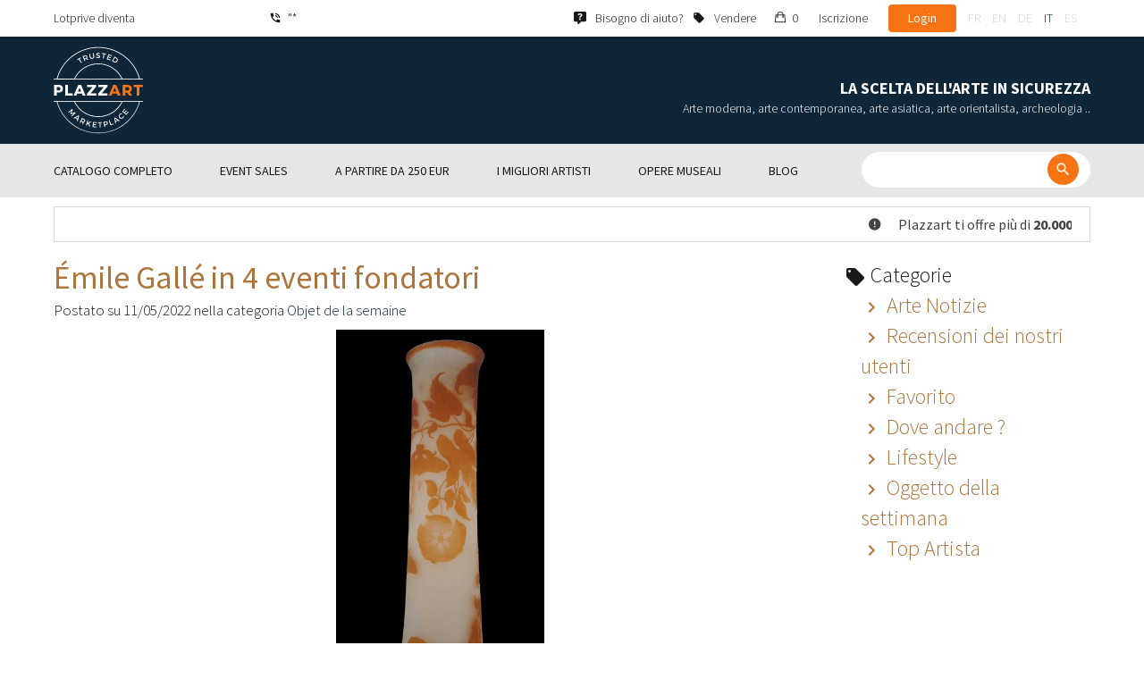

--- FILE ---
content_type: text/html; charset=UTF-8
request_url: https://magazine.plazzart.com/it_IT/ogettto-della-settimana-1?page=5
body_size: 18489
content:
<!DOCTYPE html PUBLIC "-//W3C//DTD XHTML 1.0 Transitional//EN" "http://www.w3.org/TR/xhtml1/DTD/xhtml1-transitional.dtd">
<html xmlns="http://www.w3.org/1999/xhtml">

<head>
 <title>Rivista Plazzart - Objet de la semaine</title>
 <meta http-equiv="Content-Language" content="it" />
 <meta http-equiv="Content-Script-Type" content="text/javascript" />
 <meta http-equiv="Content-Type" content="text/html; charset=utf-8" />
 <meta name="viewport" content="initial-scale=1, maximum-scale=1" />
 <meta property="og:title" content="Rivista Plazzart - Objet de la semaine" />
 <script type="text/javascript">
  var _user_id = 0, _locale = 8, _lang = "it_IT", _extension = "plot", _scope = "front";
  var _events = [["blog","pages",392448]];
 </script>
 <script src="/web/core/scripts/prototype.js?20210611" type="text/javascript"></script>
 <script src="/web/core/scripts/kwo.js?20210611" type="text/javascript"></script>
 <script src="/web/community/controller.js?20210611" type="text/javascript"></script>
 <script src="/web/shop/controller.js?20210611" type="text/javascript"></script>
 <script src="/web/plot/scripts/master.js?20210611" type="text/javascript"></script>
 <script src="/web/plot/scripts/front.js?20210611" type="text/javascript"></script>
 <script src="/web/plot/scripts/blog.js?20210611" type="text/javascript"></script>
 <script src="/web/core/scripts/scriptaculous/scriptaculous.js?20210611" type="text/javascript"></script>
 <script src="/web/plot/vendor/jquery/dist/jquery.min.js?20210611" type="text/javascript"></script>
 <script src="/web/plot/vendor/imagesloaded/imagesloaded.pkgd.min.js?20210611" type="text/javascript"></script>
 <script src="/web/plot/scripts/main.min.js?20210611" type="text/javascript"></script>
 <link rel="stylesheet" href="/web/plot/styles/front.css?20210611" type="text/css" media="screen" />
 <link rel="stylesheet" href="/web/plot/styles/blog.css?20210611" type="text/css" media="screen" />
 <link rel="stylesheet" href="/web/plot/vendor/seiyria-bootstrap-slider/dist/css/bootstrap-slider.min.css?20210611" type="text/css" media="screen" />
 <link rel="stylesheet" href="/web/plot/vendor/material-design-iconic-font/dist/css/material-design-iconic-font.min.css?20210611" type="text/css" media="screen" />
 <link rel="stylesheet" href="https://fonts.googleapis.com/css?family=Montserrat:300,400,500,600,700&display=swa?20210611" type="text/css" media="screen" />
 <link rel="stylesheet" href="https://fonts.googleapis.com/css?family=Source+Sans+Pro:300,400,600,700&display=swap?20210611" type="text/css" media="screen" />
 <link rel="icon" href="/web/plot/pix/favicon.png" type="image/png" />
 <!--[if IE 9]>
 <link rel="stylesheet" href="/web/plot/styles/ie9.css?20210611" type="text/css" />
 <![endif]-->
 <!--[if IE 8]>
 <link rel="stylesheet" href="/web/plot/styles/ie8.css?20210611" type="text/css" />
 <![endif]-->
 <!--[if lt IE 8]>
 <link rel="stylesheet" href="/web/plot/styles/ie.css?20210611" type="text/css" />
 <![endif]-->
 <!--[if IE 7]>
 <link rel="stylesheet" href="/web/plot/styles/ie7.css?20210611" type="text/css" />
 <![endif]-->
 <!--[if IE 6]>
 <link rel="stylesheet" href="/web/plot/styles/ie6.css?20210611" type="text/css" />
 <![endif]-->
<script async src="https://www.googletagmanager.com/gtag/js?id=G-2PNXNZ664F"></script>
<script>
  window.dataLayer = window.dataLayer || [];
  function gtag(){dataLayer.push(arguments);}
  gtag('js', new Date());
  gtag('config', 'G-2PNXNZ664F');
  gtag('config', 'AW-987820547');
</script><script type="text/javascript" src="//widget.trustpilot.com/bootstrap/v5/tp.widget.bootstrap.min.js" async></script><script type="text/javascript">
!function(f,b,e,v,n,t,s){if(f.fbq)return;n=f.fbq=function(){n.callMethod?
n.callMethod.apply(n,arguments):n.queue.push(arguments)};if(!f._fbq)f._fbq=n;
n.push=n;n.loaded=!0;n.version='2.0';n.queue=[];t=b.createElement(e);t.async=!0;
t.src=v;s=b.getElementsByTagName(e)[0];s.parentNode.insertBefore(t,s)}(window,
document,'script','//connect.facebook.net/en_US/fbevents.js');
fbq('init', '');
fbq('track', "PageView");
</script>
<noscript><img height="1" width="1" style="display:none"
src="https://www.facebook.com/tr?id=&ev=PageView&noscript=1"/>
</noscript>
</head>

<body class="scope-front extension-plot action-blog request-unregistered it">
 <div id="fb-root"></div>

<div class="wrapper-main ">
  <div class="wrapper-front">
    <div class="wrapper-header clearfix">
      <!-- Header Connexion -->
<div class="header-search">
  <div class="container">
    <div id="over-top-bar" class="topbar clearfix">
      <div class="new-text"> Lotprive diventa </div>

      <a href="tel:+33980473085" title="Contatta il nostro servizio clienti per qualsiasi richiesta di informazioni aggiuntive." class="link-icon visible-xs"><i class="symbol icon-phone"></i><span>"*</span></a>
      <span class="link-icon hidden-xs"><i class="symbol icon-phone"></i><span>"*</span></span>

      <div class="header__actions">
        <ul class="header__menu list-inline list-unstyled">
          <div class="block-btn-help">
            <a href="https://www.plazzart.com/it_IT/faq" target="_blank" class="link-icon">
              <i class="symbol icon-help"></i>
              <span>Bisogno di aiuto? </span>
            </a>
          </div>
          <div class="block-btn-sell">
                          <a href="https://www.plazzart.com/it_IT/vendere-opere-d-arte" class="link-icon">
                <i class="symbol icon-label"></i>
                <span>Vendere</span>
              </a>
                      </div>

          
                    <li class="item--panier"><a href="https://www.plazzart.com/it_IT/shop/cart"><i class="icon-bag"></i><span class="sr-only">Il mio carrello</span> 0</a></li>
          <li class="item--bold"><a href="javascript:void(0)" onclick="Plot.AuthManager.showSignup()">Iscrizione </a></li>
          <li class="item--btn"><button type="button" class="btn btn-secondary" onclick="Plot.AuthManager.showLogin()">Login </button></li>
                <li>
          <!-- Language -->
          <ul class="topbar__locales list-inline list-unstyled">
                          <li>
                <a href="javascript:void(0)" onclick="Kwo.Locale.onSet(1)" class="">fr</a>
              </li>
                          <li>
                <a href="javascript:void(0)" onclick="Kwo.Locale.onSet(2)" class="">en</a>
              </li>
                          <li>
                <a href="javascript:void(0)" onclick="Kwo.Locale.onSet(32)" class="">de</a>
              </li>
                          <li>
                <a href="javascript:void(0)" onclick="Kwo.Locale.onSet(8)" class="active">it</a>
              </li>
                          <li>
                <a href="javascript:void(0)" onclick="Kwo.Locale.onSet(4)" class="">es</a>
              </li>
                      </ul>
          <!-- / Language -->
        </li>
      </ul>
    </div>

    <!-- Logo Mobile  -->
    <a href="https://www.plazzart.com/" class="logo-mobile">
      <img src="/web/plot/pix/plazzart_logo_inline.svg" alt="Plazzart" />
    </a>
    <!-- /Logo Mobile  -->

    </div>
  </div>
</div>
<!-- / Header Connexion -->

<!-- Header Logo -->
<div class="header-logo-wrap">
  <div class="container">
    <div class="header__logo">
              <a href="https://www.plazzart.com/" >
          <img src="/web/plot/pix/plazzart_logo.svg" alt="Plazzart" />
        </a>
          </div>

    <div class="header__message">
      <div class="title">La scelta dell'arte in sicurezza</div>
      <div class="subtitle">Arte moderna, arte contemporanea, arte asiatica, arte orientalista, archeologia ..</div>
    </div>
  </div>
</div>
<!-- Header Logo -->


<!-- Menu Navigation -->
   <div class="header__nav">
  <div class="nav__content">
    <div class="container">
      <!--  Btn Menu -->
      <div id="btn-menu">
        <span></span>
        <span></span>
        <span></span>
      </div>
      <!--  /Btn Menu -->

      <!--  Btn Back -->
      <div id="btn-back">
        <i class="icon-chevron-left"></i>
        <span class="sr-only">Retour</span>
      </div>
      <!--  /Btn Back -->

      <!-- Form Search -->
      <form class="block-searcher" onsubmit="Plot.Query.onSubmit(this); return false;">
        <input type="text" id="query" name="query" class="form-control" value="" />
        <button type="submit" id="btn-search" class="btn btn-reset btn-reset-desktop"><i class="symbol icon-search"></i></button>
        <a href="javascript:void(0);" id="btn-close" class="btn btn-close-search"><i class="symbol icon-close"></i></a>
        <a href="javascript:void(0);" id="btn-show-search" class="btn btn-reset btn-reset-mobile"><i class="symbol icon-search"></i></a>
      </form>
      <!-- /Form Search -->

      <!-- Link Catalogue -->
      <a href="https://www.plazzart.com/fr/achat" class="link-catalogue">Vedi l'intero catalogo</a>
      <!-- Link Catalogue -->

      <!-- Menu -->
      <ul class="nav-menu">
          <div class="header__menu">
            

                        <div class="item--btn"><a href="https://www.plazzart.com/login" class="btn btn-secondary">Login </a></div>
            <div class="item--bold"><a href="https://www.plazzart.com/signup.light" class="btn btn-grey-secondary">Iscrizione </a></div>

                  </div>

                <li class="main first">
          <div class="title">
            <a href="https://www.plazzart.com/it_IT/acquisto"><span>Catalogo completo</span></a>
          </div>
                    <ul class="subnav" >
            <div class="bg-list">
              <div class="container">
                <a href="https://www.plazzart.com/it_IT/acquisto" class="text-gold title-subnav-mobile">Catalogo completo</a>
                  <div class="list">
                                                                                                    <li><a href="https://www.plazzart.com/it_IT/acquisto/antichita-6" title="Antichità, Antiquariato, Oggetti d’arte antica"><span class="title">Antichità, Antiquariato, Oggetti d’arte antica</span><span class="number">(13)</span></a></li>
                                                            <li><a href="https://www.plazzart.com/it_IT/acquisto/archeologia-2" title="Archeologia"><span class="title">Archeologia</span><span class="number">(6)</span></a></li>
                                                            <li><a href="https://www.plazzart.com/it_IT/acquisto/militaria-4" title="Armi, Militaria"><span class="title">Armi, Militaria</span><span class="number">(1)</span></a></li>
                                                            <li><a href="https://www.plazzart.com/it_IT/acquisto/arte-antica-5" title="Arte Antica"><span class="title">Arte Antica</span><span class="number">(168)</span></a></li>
                                                            <li><a href="https://www.plazzart.com/it_IT/acquisto/arte-asiatica-19" title="Arte Asiatica"><span class="title">Arte Asiatica</span><span class="number">(39)</span></a></li>
                                                            <li><a href="https://www.plazzart.com/it_IT/acquisto/arte-contemporanea-20" title="Arte Contemporanea"><span class="title">Arte Contemporanea</span><span class="number">(1934)</span></a></li>
                                                            <li><a href="https://www.plazzart.com/it_IT/acquisto/arte-della-tavola-3" title="Arte della tavola (Argenteria, Porcellane)"><span class="title">Arte della tavola (Argenteria, Porcellane)</span><span class="number">(5)</span></a></li>
                                                            </div><div class="list">
                                        <li><a href="https://www.plazzart.com/it_IT/acquisto/arte-islamica-21" title="Arte Islamica e orientale, Tappeti orientali"><span class="title">Arte Islamica e orientale, Tappeti orientali</span><span class="number">(7)</span></a></li>
                                                            <li><a href="https://www.plazzart.com/it_IT/acquisto/arte-moderna-22" title="Arte Moderna"><span class="title">Arte Moderna</span><span class="number">(8602)</span></a></li>
                                                            <li><a href="https://www.plazzart.com/it_IT/acquisto/arti-primarie-7" title="Arti Primarie"><span class="title">Arti Primarie</span><span class="number">(46)</span></a></li>
                                                            <li><a href="https://www.plazzart.com/it_IT/acquisto/design-23" title="Design, Liberty e Art Déco"><span class="title">Design, Liberty e Art Déco</span><span class="number">(310)</span></a></li>
                                                            <li><a href="https://www.plazzart.com/it_IT/acquisto/fotografia-26" title="Fotografia"><span class="title">Fotografia</span><span class="number">(665)</span></a></li>
                                                            <li><a href="https://www.plazzart.com/it_IT/acquisto/fumetti-29" title="Fumetti"><span class="title">Fumetti</span><span class="number">(239)</span></a></li>
                                                            <li><a href="https://www.plazzart.com/it_IT/acquisto/gioelli-9" title="Gioielli e Preziosi, Penne"><span class="title">Gioielli e Preziosi, Penne</span><span class="number">(83)</span></a></li>
                                                            </div><div class="list">
                                        <li><a href="https://www.plazzart.com/it_IT/acquisto/street-art-402" title="Graffiti, Murale, Street art"><span class="title">Graffiti, Murale, Street art</span><span class="number">(837)</span></a></li>
                                                            <li><a href="https://www.plazzart.com/it_IT/acquisto/libri-8" title="Libri, Autografi, Documenti, Manifesti"><span class="title">Libri, Autografi, Documenti, Manifesti</span><span class="number">(85)</span></a></li>
                                                            <li><a href="https://www.plazzart.com/it_IT/acquisto/moda-14" title="Moda (abiti e accessori)"><span class="title">Moda (abiti e accessori)</span><span class="number">(137)</span></a></li>
                                                            <li><a href="https://www.plazzart.com/it_IT/acquisto/nuovi-talenti-403" title="Nuovi talenti"><span class="title">Nuovi talenti</span><span class="number">(1409)</span></a></li>
                                                            <li><a href="https://www.plazzart.com/it_IT/acquisto/ogetti-da-collezione-17" title="Oggetti da Collezione (ventagli, chiavi,  fermacarte)"><span class="title">Oggetti da Collezione (ventagli, chiavi,  fermacarte)</span><span class="number">(30)</span></a></li>
                                      </div>
              </div>
            </div>
          </ul>
                  </li>
                <li class="main">
          <div class="title">
            <a href="javascript:void(0)"><span>Event sales</span></a>
          </div>
          <ul class="subnav" >
            <div class="bg-list">
              <div class="container">
                <!-- sales-list  -->
                <span class="title-subnav-mobile">Event sales</span>
                <div class="list">
                                                                                                              <li>
                      <a href="https://www.plazzart.com/it_IT/acquisto/special-sale/art-brut-649" title="Art Brut">
                        <span class="title">Art Brut</span>
                        <span class="number">(1)</span>
                      </a>
                    </li>
                                                                                            <li>
                      <a href="https://www.plazzart.com/it_IT/acquisto/special-sale/arte-astratto-124" title="Arte astratto">
                        <span class="title">Arte astratto</span>
                        <span class="number">(658)</span>
                      </a>
                    </li>
                                                                                            <li>
                      <a href="https://www.plazzart.com/it_IT/acquisto/special-sale/arte-contemporanea-478" title="Arte Contemporanea">
                        <span class="title">Arte Contemporanea</span>
                        <span class="number">(511)</span>
                      </a>
                    </li>
                                                                                            <li>
                      <a href="https://www.plazzart.com/it_IT/acquisto/special-sale/arte-moderna-344" title="Arte Moderna">
                        <span class="title">Arte Moderna</span>
                        <span class="number">(2556)</span>
                      </a>
                    </li>
                                                                                            <li>
                      <a href="https://www.plazzart.com/it_IT/acquisto/special-sale/cubismo-857" title="cubismo">
                        <span class="title">cubismo</span>
                        <span class="number">(148)</span>
                      </a>
                    </li>
                                                                        </div><div class="list">
                                                        <li>
                      <a href="https://www.plazzart.com/it_IT/acquisto/special-sale/dipinti-307" title="Dipinti">
                        <span class="title">Dipinti</span>
                        <span class="number">(1217)</span>
                      </a>
                    </li>
                                                                                            <li>
                      <a href="https://www.plazzart.com/it_IT/acquisto/special-sale/disegni-51" title="Disegni">
                        <span class="title">Disegni</span>
                        <span class="number">(1210)</span>
                      </a>
                    </li>
                                                                                            <li>
                      <a href="https://www.plazzart.com/it_IT/acquisto/special-sale/opere-incorniciate-185" title="Opere incorniciate">
                        <span class="title">Opere incorniciate</span>
                        <span class="number">(247)</span>
                      </a>
                    </li>
                                                                                            <li>
                      <a href="https://www.plazzart.com/it_IT/acquisto/special-sale/pop-art-132" title="Pop art">
                        <span class="title">Pop art</span>
                        <span class="number">(203)</span>
                      </a>
                    </li>
                                                                                            <li>
                      <a href="https://www.plazzart.com/it_IT/acquisto/special-sale/ritratti-119" title="Ritratti">
                        <span class="title">Ritratti</span>
                        <span class="number">(519)</span>
                      </a>
                    </li>
                                                                        </div><div class="list">
                                                        <li>
                      <a href="https://www.plazzart.com/it_IT/acquisto/special-sale/sculture-365" title="Sculture">
                        <span class="title">Sculture</span>
                        <span class="number">(697)</span>
                      </a>
                    </li>
                                                                                            <li>
                      <a href="https://www.plazzart.com/it_IT/acquisto/special-sale/stampe-originali-306" title="Stampe originali">
                        <span class="title">Stampe originali</span>
                        <span class="number">(9147)</span>
                      </a>
                    </li>
                                                                                            <li>
                      <a href="https://www.plazzart.com/it_IT/acquisto/special-sale/surrealismo-109" title="Surrealismo">
                        <span class="title">Surrealismo</span>
                        <span class="number">(1050)</span>
                      </a>
                    </li>
                                                    </div>
              </div>
            </div>
          </ul>
        </li>
                        <li class="main">
          <div class="title">
            <a href="https://www.plazzart.com/it_IT/acquisto?price_max=250"><span>A partire da 250 EUR</span></a>
          </div>
          <ul class="subnav" >
            <div class="bg-list">
              <div class="container">
                <a href="https://www.plazzart.com/it_IT/acquisto?price_max=250" class="text-gold title-subnav-mobile">A partire da 250 EUR</a>
                <div class="list">
                                                                                          <li><a href="https://www.plazzart.com/it_IT/acquisto/antichita-6?price_max=250" title="Antichità, Antiquariato, Oggetti d’arte antica"><span class="title">Antichità, Antiquariato, Oggetti d’arte antica</span><span class="number">(5)</span></a> </li>
                                                      <li><a href="https://www.plazzart.com/it_IT/acquisto/archeologia-2?price_max=250" title="Archeologia"><span class="title">Archeologia</span><span class="number">(3)</span></a> </li>
                                                      <li><a href="https://www.plazzart.com/it_IT/acquisto/arte-antica-5?price_max=250" title="Arte Antica"><span class="title">Arte Antica</span><span class="number">(112)</span></a> </li>
                                                      <li><a href="https://www.plazzart.com/it_IT/acquisto/arte-asiatica-19?price_max=250" title="Arte Asiatica"><span class="title">Arte Asiatica</span><span class="number">(13)</span></a> </li>
                                                      <li><a href="https://www.plazzart.com/it_IT/acquisto/arte-contemporanea-20?price_max=250" title="Arte Contemporanea"><span class="title">Arte Contemporanea</span><span class="number">(898)</span></a> </li>
                                                      <li><a href="https://www.plazzart.com/it_IT/acquisto/arte-islamica-21?price_max=250" title="Arte Islamica e orientale, Tappeti orientali"><span class="title">Arte Islamica e orientale, Tappeti orientali</span><span class="number">(5)</span></a> </li>
                                                      </div><div class="list">
                                    <li><a href="https://www.plazzart.com/it_IT/acquisto/arte-moderna-22?price_max=250" title="Arte Moderna"><span class="title">Arte Moderna</span><span class="number">(6779)</span></a> </li>
                                                      <li><a href="https://www.plazzart.com/it_IT/acquisto/arti-primarie-7?price_max=250" title="Arti Primarie"><span class="title">Arti Primarie</span><span class="number">(16)</span></a> </li>
                                                      <li><a href="https://www.plazzart.com/it_IT/acquisto/design-23?price_max=250" title="Design, Liberty e Art Déco"><span class="title">Design, Liberty e Art Déco</span><span class="number">(14)</span></a> </li>
                                                      <li><a href="https://www.plazzart.com/it_IT/acquisto/fotografia-26?price_max=250" title="Fotografia"><span class="title">Fotografia</span><span class="number">(205)</span></a> </li>
                                                      <li><a href="https://www.plazzart.com/it_IT/acquisto/fumetti-29?price_max=250" title="Fumetti"><span class="title">Fumetti</span><span class="number">(130)</span></a> </li>
                                                      <li><a href="https://www.plazzart.com/it_IT/acquisto/gioelli-9?price_max=250" title="Gioielli e Preziosi, Penne"><span class="title">Gioielli e Preziosi, Penne</span><span class="number">(13)</span></a> </li>
                                                      </div><div class="list">
                                    <li><a href="https://www.plazzart.com/it_IT/acquisto/street-art-402?price_max=250" title="Graffiti, Murale, Street art"><span class="title">Graffiti, Murale, Street art</span><span class="number">(302)</span></a> </li>
                                                      <li><a href="https://www.plazzart.com/it_IT/acquisto/libri-8?price_max=250" title="Libri, Autografi, Documenti, Manifesti"><span class="title">Libri, Autografi, Documenti, Manifesti</span><span class="number">(11)</span></a> </li>
                                                      <li><a href="https://www.plazzart.com/it_IT/acquisto/moda-14?price_max=250" title="Moda (abiti e accessori)"><span class="title">Moda (abiti e accessori)</span><span class="number">(133)</span></a> </li>
                                                      <li><a href="https://www.plazzart.com/it_IT/acquisto/nuovi-talenti-403?price_max=250" title="Nuovi talenti"><span class="title">Nuovi talenti</span><span class="number">(1184)</span></a> </li>
                                                      <li><a href="https://www.plazzart.com/it_IT/acquisto/ogetti-da-collezione-17?price_max=250" title="Oggetti da Collezione (ventagli, chiavi,  fermacarte)"><span class="title">Oggetti da Collezione (ventagli, chiavi,  fermacarte)</span><span class="number">(6)</span></a> </li>
                                  </div>
              </div>
            </div>
          </ul>
        </li>
                        <li class="main">
          <div class="title">
            <a href="javascript:void(0)"><span>I migliori artisti</span></a>
          </div>
          <ul class="subnav" >
            <div class="bg-list">
              <div class="container">
              <span class="title-subnav-mobile">I migliori artisti</span>
               <div class="list">
                                                                                     <li><a href="https://www.plazzart.com/it_IT/acquisto/alexander-calder-447/arte-moderna-22" title="Alexander Calder"><span class="title">Alexander Calder</span><span class="number">(22)</span></a> </li>
                                                   <li><a href="https://www.plazzart.com/it_IT/acquisto/andre-derain-1031/arte-moderna-22" title="André Derain"><span class="title">André Derain</span><span class="number">(83)</span></a> </li>
                                                   <li><a href="https://www.plazzart.com/it_IT/acquisto/andy-warhol-455/arte-contemporanea-20" title="Andy Warhol"><span class="title">Andy Warhol</span><span class="number">(21)</span></a> </li>
                                                   <li><a href="https://www.plazzart.com/it_IT/acquisto/antoni-tapies-429/arte-contemporanea-20" title="Antoni Tapiès"><span class="title">Antoni Tapiès</span><span class="number">(18)</span></a> </li>
                                                   <li><a href="https://www.plazzart.com/it_IT/acquisto/arman-459/arte-contemporanea-20" title="Arman"><span class="title">Arman</span><span class="number">(14)</span></a> </li>
                                                   <li><a href="https://www.plazzart.com/it_IT/acquisto/aurelie-nemours-450/arte-contemporanea-20" title="Aurélie Nemours"><span class="title">Aurélie Nemours</span><span class="number">(2)</span></a> </li>
                                                   <li><a href="https://www.plazzart.com/it_IT/acquisto/bengt-lindstrom-444/arte-contemporanea-20" title="Bengt Lindström"><span class="title">Bengt Lindström</span><span class="number">(20)</span></a> </li>
                                                   <li><a href="https://www.plazzart.com/it_IT/acquisto/bernard-buffet-1065/arte-moderna-22" title="Bernard Buffet"><span class="title">Bernard Buffet</span><span class="number">(140)</span></a> </li>
                                                   <li><a href="https://www.plazzart.com/it_IT/acquisto/cesar-969/arte-contemporanea-20" title="César"><span class="title">César</span><span class="number">(9)</span></a> </li>
                                                   <li><a href="https://www.plazzart.com/it_IT/acquisto/charles-eames-7138/design-liberty-e-art-deco-23" title="Charles Eames"><span class="title">Charles Eames</span><span class="number">(1)</span></a> </li>
                                                   <li><a href="https://www.plazzart.com/it_IT/acquisto/charlotte-perriand-3149/design-liberty-e-art-deco-23" title="Charlotte Perriand"><span class="title">Charlotte Perriand</span><span class="number">(17)</span></a> </li>
                                                   <li><a href="https://www.plazzart.com/it_IT/acquisto/claude-weisbuch-1231/arte-contemporanea-20" title="Claude Weisbuch"><span class="title">Claude Weisbuch</span><span class="number">(33)</span></a> </li>
                                                   <li><a href="https://www.plazzart.com/it_IT/acquisto/corneille-1119/arte-contemporanea-20" title="Corneille van Beverloo"><span class="title">Corneille van Beverloo</span><span class="number">(15)</span></a> </li>
                                                   <li><a href="https://www.plazzart.com/it_IT/acquisto/eduardo-chillida-4690/arte-contemporanea-20" title="Eduardo Chillida"><span class="title">Eduardo Chillida</span><span class="number">(14)</span></a> </li>
                                                   <li><a href="https://www.plazzart.com/it_IT/acquisto/francois-morellet-467/arte-contemporanea-20" title="François Morellet"><span class="title">François Morellet</span><span class="number">(4)</span></a> </li>
                                                   <li><a href="https://www.plazzart.com/it_IT/acquisto/georges-braque-965/arte-moderna-22" title="Georges Braque"><span class="title">Georges Braque</span><span class="number">(76)</span></a> </li>
                                                   <li><a href="https://www.plazzart.com/it_IT/acquisto/gustav-klimt-1087/arte-moderna-22" title="Gustav Klimt"><span class="title">Gustav Klimt</span><span class="number">(10)</span></a> </li>
                                                   <li><a href="https://www.plazzart.com/it_IT/acquisto/hans-bellmer-968/arte-moderna-22" title="Hans Bellmer"><span class="title">Hans Bellmer</span><span class="number">(45)</span></a> </li>
                                                   <li><a href="https://www.plazzart.com/it_IT/acquisto/hans-hartung-815/arte-contemporanea-20" title="Hans Hartung"><span class="title">Hans Hartung</span><span class="number">(14)</span></a> </li>
                                                   </div><div class="list">
                                  <li><a href="https://www.plazzart.com/it_IT/acquisto/henri-matisse-1104/arte-moderna-22" title="Henri Matisse"><span class="title">Henri Matisse</span><span class="number">(154)</span></a> </li>
                                                   <li><a href="https://www.plazzart.com/it_IT/acquisto/herve-telemaque-4756/arte-contemporanea-20" title="Hervé Télémaque"><span class="title">Hervé Télémaque</span><span class="number">(5)</span></a> </li>
                                                   <li><a href="https://www.plazzart.com/it_IT/acquisto/jacques-villegle-464/arte-contemporanea-20" title="Jacques Villeglé"><span class="title">Jacques Villeglé</span><span class="number">(5)</span></a> </li>
                                                   <li><a href="https://www.plazzart.com/it_IT/acquisto/jean-cocteau-521/arte-moderna-22" title="Jean Cocteau"><span class="title">Jean Cocteau</span><span class="number">(203)</span></a> </li>
                                                   <li><a href="https://www.plazzart.com/it_IT/acquisto/jean-helion-4471/arte-moderna-22" title="Jean Hélion"><span class="title">Jean Hélion</span><span class="number">(11)</span></a> </li>
                                                   <li><a href="https://www.plazzart.com/it_IT/acquisto/jean-miotte-3263/arte-contemporanea-20" title="Jean Miotte"><span class="title">Jean Miotte</span><span class="number">(9)</span></a> </li>
                                                   <li><a href="https://www.plazzart.com/it_IT/acquisto/jean-picart-le-doux-3790/arte-moderna-22" title="Jean Picart Le Doux"><span class="title">Jean Picart Le Doux</span><span class="number">(6)</span></a> </li>
                                                   <li><a href="https://www.plazzart.com/it_IT/acquisto/joan-miro-517/arte-moderna-22" title="Joan Miro"><span class="title">Joan Miro</span><span class="number">(113)</span></a> </li>
                                                   <li><a href="https://www.plazzart.com/it_IT/acquisto/karel-appel-445/arte-moderna-22" title="Karel Appel"><span class="title">Karel Appel</span><span class="number">(1)</span></a> </li>
                                                   <li><a href="https://www.plazzart.com/it_IT/acquisto/keith-haring-491/graffiti-murale-street-art-402" title="Keith Haring"><span class="title">Keith Haring</span><span class="number">(15)</span></a> </li>
                                                   <li><a href="https://www.plazzart.com/it_IT/acquisto/ladislas-kijno-1593/arte-contemporanea-20" title="Ladislas Kijno"><span class="title">Ladislas Kijno</span><span class="number">(1)</span></a> </li>
                                                   <li><a href="https://www.plazzart.com/it_IT/acquisto/tsuguharu-foujita-515/arte-moderna-22" title="Léonard Tsugouharu Foujita"><span class="title">Léonard Tsugouharu Foujita</span><span class="number">(31)</span></a> </li>
                                                   <li><a href="https://www.plazzart.com/it_IT/acquisto/leonor-fini-1004/arte-moderna-22" title="Leonor Fini"><span class="title">Leonor Fini</span><span class="number">(92)</span></a> </li>
                                                   <li><a href="https://www.plazzart.com/it_IT/acquisto/louis-toffoli-510/arte-moderna-22" title="Louis Toffoli"><span class="title">Louis Toffoli</span><span class="number">(11)</span></a> </li>
                                                   <li><a href="https://www.plazzart.com/it_IT/acquisto/marc-chagall-963/arte-moderna-22" title="Marc Chagall"><span class="title">Marc Chagall</span><span class="number">(282)</span></a> </li>
                                                   <li><a href="https://www.plazzart.com/it_IT/acquisto/marie-laurencin-1454/arte-moderna-22" title="Marie Laurencin"><span class="title">Marie Laurencin</span><span class="number">(43)</span></a> </li>
                                                   <li><a href="https://www.plazzart.com/it_IT/acquisto/maurice-de-vlaminck-3011/arte-moderna-22" title="Maurice de Vlaminck"><span class="title">Maurice de Vlaminck</span><span class="number">(46)</span></a> </li>
                                                   <li><a href="https://www.plazzart.com/it_IT/acquisto/maurice-utrillo-891/arte-moderna-22" title="Maurice Utrillo"><span class="title">Maurice Utrillo</span><span class="number">(14)</span></a> </li>
                                                   <li><a href="https://www.plazzart.com/it_IT/acquisto/max-ernst-3168/arte-moderna-22" title="Max Ernst"><span class="title">Max Ernst</span><span class="number">(33)</span></a> </li>
                                                   </div><div class="list">
                                  <li><a href="https://www.plazzart.com/it_IT/acquisto/mimmo-rotella-1125/arte-contemporanea-20" title="Mimmo Rotella"><span class="title">Mimmo Rotella</span><span class="number">(4)</span></a> </li>
                                                   <li><a href="https://www.plazzart.com/it_IT/acquisto/niki-de-saint-phalle-1114/arte-contemporanea-20" title="Niki de Saint Phalle"><span class="title">Niki de Saint Phalle</span><span class="number">(2)</span></a> </li>
                                                   <li><a href="https://www.plazzart.com/it_IT/acquisto/pablo-picasso-442/arte-moderna-22" title="Pablo Picasso"><span class="title">Pablo Picasso</span><span class="number">(401)</span></a> </li>
                                                   <li><a href="https://www.plazzart.com/it_IT/acquisto/peter-klasen-460/arte-contemporanea-20" title="Peter Klasen"><span class="title">Peter Klasen</span><span class="number">(8)</span></a> </li>
                                                   <li><a href="https://www.plazzart.com/it_IT/acquisto/philippe-pasqua-484/arte-contemporanea-20" title="Philippe Pasqua"><span class="title">Philippe Pasqua</span><span class="number">(3)</span></a> </li>
                                                   <li><a href="https://www.plazzart.com/it_IT/acquisto/pierre-alechinsky-1076/arte-contemporanea-20" title="Pierre Alechinsky"><span class="title">Pierre Alechinsky</span><span class="number">(19)</span></a> </li>
                                                   <li><a href="https://www.plazzart.com/it_IT/acquisto/pierre-soulages-1133/arte-contemporanea-20" title="Pierre Soulages"><span class="title">Pierre Soulages</span><span class="number">(27)</span></a> </li>
                                                   <li><a href="https://www.plazzart.com/it_IT/acquisto/pierre-tal-coat-4340/arte-moderna-22" title="Pierre Tal-Coat"><span class="title">Pierre Tal-Coat</span><span class="number">(3)</span></a> </li>
                                                   <li><a href="https://www.plazzart.com/it_IT/acquisto/pierre-yves-tremois-1579/arte-contemporanea-20" title="Pierre-Yves Trémois"><span class="title">Pierre-Yves Trémois</span><span class="number">(32)</span></a> </li>
                                                   <li><a href="https://www.plazzart.com/it_IT/acquisto/raoul-dufy-524/arte-moderna-22" title="Raoul Dufy"><span class="title">Raoul Dufy</span><span class="number">(40)</span></a> </li>
                                                   <li><a href="https://www.plazzart.com/it_IT/acquisto/robert-combas-496/arte-contemporanea-20" title="Robert Combas"><span class="title">Robert Combas</span><span class="number">(6)</span></a> </li>
                                                   <li><a href="https://www.plazzart.com/it_IT/acquisto/salvador-dali-1007/arte-moderna-22" title="Salvador Dali"><span class="title">Salvador Dali</span><span class="number">(387)</span></a> </li>
                                                   <li><a href="https://www.plazzart.com/it_IT/acquisto/theo-tobiasse-1135/arte-contemporanea-20" title="Théo Tobiasse"><span class="title">Théo Tobiasse</span><span class="number">(5)</span></a> </li>
                                                   <li><a href="https://www.plazzart.com/it_IT/acquisto/tony-soulie-3257/arte-contemporanea-20" title="Tony Soulié"><span class="title">Tony Soulié</span><span class="number">(13)</span></a> </li>
                                                   <li><a href="https://www.plazzart.com/it_IT/acquisto/valerio-adami-1241/arte-contemporanea-20" title="Valério Adami"><span class="title">Valério Adami</span><span class="number">(26)</span></a> </li>
                                                   <li><a href="https://www.plazzart.com/it_IT/acquisto/yves-brayer-518/arte-moderna-22" title="Yves Brayer"><span class="title">Yves Brayer</span><span class="number">(19)</span></a> </li>
                                                   <li><a href="https://www.plazzart.com/it_IT/acquisto/zao-wou-ki-1240/arte-contemporanea-20" title="Zao Wou-Ki"><span class="title">Zao Wou-Ki</span><span class="number">(11)</span></a> </li>
                                  </div>
               </div>
             </div>
           </ul>
        </li>
                 
        <li class="main">
          <div class="title">
            <a href="https://www.plazzart.com/it_IT/acquisto?private=1"><span>Opere museali</span></a>
          </div>
          <ul class="subnav">
             <div class="bg-list">
               <div class="container">
                 <a href="https://www.plazzart.com/it_IT/acquisto?private=1" class="text-gold title-subnav-mobile">Opere museali</a>
                 <div class="list">
                                                                                     <li><a href="https://www.plazzart.com/it_IT/acquisto/arte-antica-5?private=1" title="Arte Antica"><span class="title">Arte Antica</span><span class="number">(16)</span></a> </li>
                                                   <li><a href="https://www.plazzart.com/it_IT/acquisto/arte-asiatica-19?private=1" title="Arte Asiatica"><span class="title">Arte Asiatica</span><span class="number">(2)</span></a> </li>
                                                   <li><a href="https://www.plazzart.com/it_IT/acquisto/arte-contemporanea-20?private=1" title="Arte Contemporanea"><span class="title">Arte Contemporanea</span><span class="number">(157)</span></a> </li>
                                                   <li><a href="https://www.plazzart.com/it_IT/acquisto/arte-islamica-21?private=1" title="Arte Islamica e orientale, Tappeti orientali"><span class="title">Arte Islamica e orientale, Tappeti orientali</span><span class="number">(1)</span></a> </li>
                                                   <li><a href="https://www.plazzart.com/it_IT/acquisto/arte-moderna-22?private=1" title="Arte Moderna"><span class="title">Arte Moderna</span><span class="number">(284)</span></a> </li>
                                                   </div><div class="list">
                                  <li><a href="https://www.plazzart.com/it_IT/acquisto/arti-primarie-7?private=1" title="Arti Primarie"><span class="title">Arti Primarie</span><span class="number">(1)</span></a> </li>
                                                   <li><a href="https://www.plazzart.com/it_IT/acquisto/design-23?private=1" title="Design, Liberty e Art Déco"><span class="title">Design, Liberty e Art Déco</span><span class="number">(8)</span></a> </li>
                                                   <li><a href="https://www.plazzart.com/it_IT/acquisto/fotografia-26?private=1" title="Fotografia"><span class="title">Fotografia</span><span class="number">(34)</span></a> </li>
                                                   <li><a href="https://www.plazzart.com/it_IT/acquisto/fumetti-29?private=1" title="Fumetti"><span class="title">Fumetti</span><span class="number">(42)</span></a> </li>
                                                   <li><a href="https://www.plazzart.com/it_IT/acquisto/gioelli-9?private=1" title="Gioielli e Preziosi, Penne"><span class="title">Gioielli e Preziosi, Penne</span><span class="number">(5)</span></a> </li>
                                                   </div><div class="list">
                                  <li><a href="https://www.plazzart.com/it_IT/acquisto/street-art-402?private=1" title="Graffiti, Murale, Street art"><span class="title">Graffiti, Murale, Street art</span><span class="number">(75)</span></a> </li>
                                                   <li><a href="https://www.plazzart.com/it_IT/acquisto/libri-8?private=1" title="Libri, Autografi, Documenti, Manifesti"><span class="title">Libri, Autografi, Documenti, Manifesti</span><span class="number">(6)</span></a> </li>
                                                   <li><a href="https://www.plazzart.com/it_IT/acquisto/nuovi-talenti-403?private=1" title="Nuovi talenti"><span class="title">Nuovi talenti</span><span class="number">(3)</span></a> </li>
                                                   <li><a href="https://www.plazzart.com/it_IT/acquisto/ogetti-da-collezione-17?private=1" title="Oggetti da Collezione (ventagli, chiavi,  fermacarte)"><span class="title">Oggetti da Collezione (ventagli, chiavi,  fermacarte)</span><span class="number">(1)</span></a> </li>
                                </div>
             </div>
           </div>
          </ul>
        </li>
                <li class="main">
          <div class="title">
            <a href="https://magazine.plazzart.com/it_IT"><span>Blog </span></a>
          </div>
          <ul class="subnav">
             <div class="bg-list">
               <div class="container">
                 <a href="https://magazine.plazzart.com/it_IT" class="text-gold title-subnav-mobile">Blog </a>
                 <div class="list">
                                                                                     <li><a href="https://magazine.plazzart.com/it_IT/arte-notizie-6" title="Arte Notizie"><span class="title">Arte Notizie</span></a></li>
                                                   <li><a href="https://magazine.plazzart.com/it_IT/recensione-utenti-10" title="Recensioni dei nostri utenti"><span class="title">Recensioni dei nostri utenti</span></a></li>
                                                   <li><a href="https://magazine.plazzart.com/it_IT/favorito-8" title="Favorito"><span class="title">Favorito</span></a></li>
                                                   </div><div class="list">
                                  <li><a href="https://magazine.plazzart.com/it_IT/dove-andare-5" title="Dove andare ?"><span class="title">Dove andare ?</span></a></li>
                                                   <li><a href="https://magazine.plazzart.com/it_IT/lifestyle-11" title="Lifestyle"><span class="title">Lifestyle</span></a></li>
                                                   <li><a href="https://magazine.plazzart.com/it_IT/ogettto-della-settimana-1" title="Oggetto della settimana"><span class="title">Oggetto della settimana</span></a></li>
                                                   </div><div class="list">
                                  <li><a href="https://magazine.plazzart.com/it_IT/top-artista-9" title="Top Artista"><span class="title">Top Artista</span></a></li>
                                </div>
             </div>
           </div>
          </ul>
        </li>

        <div class="block-links">
                          </div>

        <!-- Btn Sell  -->
                      <a href="https://www.plazzart.com/it_IT/vendere-opere-d-arte" class="link-icon visible-xs"><i class="symbol icon-label"></i><span>Vendere</span></a>
                  <!-- /Btn Sell  -->

        <!-- Language  -->
         <div class="block-language">
                         <a href="javascript:void(0)" onclick="Kwo.Locale.onSet(1)" class="">fr</a>
                         <a href="javascript:void(0)" onclick="Kwo.Locale.onSet(2)" class="">en</a>
                         <a href="javascript:void(0)" onclick="Kwo.Locale.onSet(32)" class="">de</a>
                         <a href="javascript:void(0)" onclick="Kwo.Locale.onSet(8)" class="active">it</a>
                         <a href="javascript:void(0)" onclick="Kwo.Locale.onSet(4)" class="">es</a>
                    </div>
         <!-- /Language  -->

      </ul>
      <!-- /Menu -->

      <div class="overlay-menu"></div>
    </div>
  </div>
</div>
<!-- Menu Navigation -->

<!-- Menu Fixe -->
<div class="header-scroll">
  <div class="bg-header">
    <div class="container">
      <div class="header__logo__inline">
                  <a href="https://www.plazzart.com/" >
          <img src="/web/plot/pix/plazzart_logo_inline.svg" alt="Plazzart" />
          </a>
              </div>

      <a href="tel:+33980473085" title="Contatta il nostro servizio clienti per qualsiasi richiesta di informazioni aggiuntive." class="link-icon visible-xs"><i class="symbol icon-phone"></i><span>*</span></a>
      <a href="javascript:void(0)" title="Contatta il nostro servizio clienti per qualsiasi richiesta di informazioni aggiuntive." class="link-icon hidden-sm hidden-xs"><i class="symbol icon-phone"></i><span>*</span></a>

      <div class="header__actions">
        <ul class="header__menu list-unstyled list-inline">
          <div class="block-btn-help">
            <a href="https://www.plazzart.com/it_IT/faq" target="_blank" class="link-icon">
              <i class="symbol icon-help"></i>
              <span>Bisogno di aiuto? </span>
            </a>
          </div>
          <div class="block-btn-sell">
                          <a href="https://www.plazzart.com/it_IT/vendere-opere-d-arte" class="link-icon"><i class="symbol icon-label"></i><span>Vendere</span></a>
              <a href="https://www.plazzart.com/it_IT/vendere-opere-d-arte" class="visible-xs link-icon"><i class="symbol icon-label"></i><span>Vendere</span></a>
                      </div>

                    
            <li class="item--panier"><a href="https://www.plazzart.com/it_IT/shop/cart"><i class="icon-bag"></i><span class="sr-only">Il mio carrello</span> 0</a></li>
            <li class="item--bold"><a href="javascript:void(0)" onclick="Plot.AuthManager.showSignup()">Iscrizione </a></li>

            <li class="item--btn"><button type="button" class="btn btn-secondary" onclick="Plot.AuthManager.showLogin()">Login </button></li>
                    <li>
            <ul class="topbar__locales list-unstyled list-inline">
                              <li>
                  <a href="javascript:void(0)" onclick="Kwo.Locale.onSet(1)" class="">fr</a>
                </li>
                              <li>
                  <a href="javascript:void(0)" onclick="Kwo.Locale.onSet(2)" class="">en</a>
                </li>
                              <li>
                  <a href="javascript:void(0)" onclick="Kwo.Locale.onSet(32)" class="">de</a>
                </li>
                              <li>
                  <a href="javascript:void(0)" onclick="Kwo.Locale.onSet(8)" class="active">it</a>
                </li>
                              <li>
                  <a href="javascript:void(0)" onclick="Kwo.Locale.onSet(4)" class="">es</a>
                </li>
                          </ul>
          </li>
        </ul>
      </div>

    </div>
  </div>

       <div class="header__nav">
  <div class="nav__content">
    <div class="container">
      <!--  Btn Menu -->
      <div id="btn-menu">
        <span></span>
        <span></span>
        <span></span>
      </div>
      <!--  /Btn Menu -->

      <!--  Btn Back -->
      <div id="btn-back">
        <i class="icon-chevron-left"></i>
        <span class="sr-only">Retour</span>
      </div>
      <!--  /Btn Back -->

      <!-- Form Search -->
      <form class="block-searcher" onsubmit="Plot.Query.onSubmit(this); return false;">
        <input type="text" id="query" name="query" class="form-control" value="" />
        <button type="submit" id="btn-search" class="btn btn-reset btn-reset-desktop"><i class="symbol icon-search"></i></button>
        <a href="javascript:void(0);" id="btn-close" class="btn btn-close-search"><i class="symbol icon-close"></i></a>
        <a href="javascript:void(0);" id="btn-show-search" class="btn btn-reset btn-reset-mobile"><i class="symbol icon-search"></i></a>
      </form>
      <!-- /Form Search -->

      <!-- Link Catalogue -->
      <a href="https://www.plazzart.com/fr/achat" class="link-catalogue">Vedi l'intero catalogo</a>
      <!-- Link Catalogue -->

      <!-- Menu -->
      <ul class="nav-menu">
          <div class="header__menu">
            

                        <div class="item--btn"><a href="https://www.plazzart.com/login" class="btn btn-secondary">Login </a></div>
            <div class="item--bold"><a href="https://www.plazzart.com/signup.light" class="btn btn-grey-secondary">Iscrizione </a></div>

                  </div>

                <li class="main first">
          <div class="title">
            <a href="https://www.plazzart.com/it_IT/acquisto"><span>Catalogo completo</span></a>
          </div>
                    <ul class="subnav" >
            <div class="bg-list">
              <div class="container">
                <a href="https://www.plazzart.com/it_IT/acquisto" class="text-gold title-subnav-mobile">Catalogo completo</a>
                  <div class="list">
                                                                                                    <li><a href="https://www.plazzart.com/it_IT/acquisto/antichita-6" title="Antichità, Antiquariato, Oggetti d’arte antica"><span class="title">Antichità, Antiquariato, Oggetti d’arte antica</span><span class="number">(13)</span></a></li>
                                                            <li><a href="https://www.plazzart.com/it_IT/acquisto/archeologia-2" title="Archeologia"><span class="title">Archeologia</span><span class="number">(6)</span></a></li>
                                                            <li><a href="https://www.plazzart.com/it_IT/acquisto/militaria-4" title="Armi, Militaria"><span class="title">Armi, Militaria</span><span class="number">(1)</span></a></li>
                                                            <li><a href="https://www.plazzart.com/it_IT/acquisto/arte-antica-5" title="Arte Antica"><span class="title">Arte Antica</span><span class="number">(168)</span></a></li>
                                                            <li><a href="https://www.plazzart.com/it_IT/acquisto/arte-asiatica-19" title="Arte Asiatica"><span class="title">Arte Asiatica</span><span class="number">(39)</span></a></li>
                                                            <li><a href="https://www.plazzart.com/it_IT/acquisto/arte-contemporanea-20" title="Arte Contemporanea"><span class="title">Arte Contemporanea</span><span class="number">(1934)</span></a></li>
                                                            <li><a href="https://www.plazzart.com/it_IT/acquisto/arte-della-tavola-3" title="Arte della tavola (Argenteria, Porcellane)"><span class="title">Arte della tavola (Argenteria, Porcellane)</span><span class="number">(5)</span></a></li>
                                                            </div><div class="list">
                                        <li><a href="https://www.plazzart.com/it_IT/acquisto/arte-islamica-21" title="Arte Islamica e orientale, Tappeti orientali"><span class="title">Arte Islamica e orientale, Tappeti orientali</span><span class="number">(7)</span></a></li>
                                                            <li><a href="https://www.plazzart.com/it_IT/acquisto/arte-moderna-22" title="Arte Moderna"><span class="title">Arte Moderna</span><span class="number">(8602)</span></a></li>
                                                            <li><a href="https://www.plazzart.com/it_IT/acquisto/arti-primarie-7" title="Arti Primarie"><span class="title">Arti Primarie</span><span class="number">(46)</span></a></li>
                                                            <li><a href="https://www.plazzart.com/it_IT/acquisto/design-23" title="Design, Liberty e Art Déco"><span class="title">Design, Liberty e Art Déco</span><span class="number">(310)</span></a></li>
                                                            <li><a href="https://www.plazzart.com/it_IT/acquisto/fotografia-26" title="Fotografia"><span class="title">Fotografia</span><span class="number">(665)</span></a></li>
                                                            <li><a href="https://www.plazzart.com/it_IT/acquisto/fumetti-29" title="Fumetti"><span class="title">Fumetti</span><span class="number">(239)</span></a></li>
                                                            <li><a href="https://www.plazzart.com/it_IT/acquisto/gioelli-9" title="Gioielli e Preziosi, Penne"><span class="title">Gioielli e Preziosi, Penne</span><span class="number">(83)</span></a></li>
                                                            </div><div class="list">
                                        <li><a href="https://www.plazzart.com/it_IT/acquisto/street-art-402" title="Graffiti, Murale, Street art"><span class="title">Graffiti, Murale, Street art</span><span class="number">(837)</span></a></li>
                                                            <li><a href="https://www.plazzart.com/it_IT/acquisto/libri-8" title="Libri, Autografi, Documenti, Manifesti"><span class="title">Libri, Autografi, Documenti, Manifesti</span><span class="number">(85)</span></a></li>
                                                            <li><a href="https://www.plazzart.com/it_IT/acquisto/moda-14" title="Moda (abiti e accessori)"><span class="title">Moda (abiti e accessori)</span><span class="number">(137)</span></a></li>
                                                            <li><a href="https://www.plazzart.com/it_IT/acquisto/nuovi-talenti-403" title="Nuovi talenti"><span class="title">Nuovi talenti</span><span class="number">(1409)</span></a></li>
                                                            <li><a href="https://www.plazzart.com/it_IT/acquisto/ogetti-da-collezione-17" title="Oggetti da Collezione (ventagli, chiavi,  fermacarte)"><span class="title">Oggetti da Collezione (ventagli, chiavi,  fermacarte)</span><span class="number">(30)</span></a></li>
                                      </div>
              </div>
            </div>
          </ul>
                  </li>
                <li class="main">
          <div class="title">
            <a href="javascript:void(0)"><span>Event sales</span></a>
          </div>
          <ul class="subnav" >
            <div class="bg-list">
              <div class="container">
                <!-- sales-list  -->
                <span class="title-subnav-mobile">Event sales</span>
                <div class="list">
                                                                                                              <li>
                      <a href="https://www.plazzart.com/it_IT/acquisto/special-sale/art-brut-649" title="Art Brut">
                        <span class="title">Art Brut</span>
                        <span class="number">(1)</span>
                      </a>
                    </li>
                                                                                            <li>
                      <a href="https://www.plazzart.com/it_IT/acquisto/special-sale/arte-astratto-124" title="Arte astratto">
                        <span class="title">Arte astratto</span>
                        <span class="number">(658)</span>
                      </a>
                    </li>
                                                                                            <li>
                      <a href="https://www.plazzart.com/it_IT/acquisto/special-sale/arte-contemporanea-478" title="Arte Contemporanea">
                        <span class="title">Arte Contemporanea</span>
                        <span class="number">(511)</span>
                      </a>
                    </li>
                                                                                            <li>
                      <a href="https://www.plazzart.com/it_IT/acquisto/special-sale/arte-moderna-344" title="Arte Moderna">
                        <span class="title">Arte Moderna</span>
                        <span class="number">(2556)</span>
                      </a>
                    </li>
                                                                                            <li>
                      <a href="https://www.plazzart.com/it_IT/acquisto/special-sale/cubismo-857" title="cubismo">
                        <span class="title">cubismo</span>
                        <span class="number">(148)</span>
                      </a>
                    </li>
                                                                        </div><div class="list">
                                                        <li>
                      <a href="https://www.plazzart.com/it_IT/acquisto/special-sale/dipinti-307" title="Dipinti">
                        <span class="title">Dipinti</span>
                        <span class="number">(1217)</span>
                      </a>
                    </li>
                                                                                            <li>
                      <a href="https://www.plazzart.com/it_IT/acquisto/special-sale/disegni-51" title="Disegni">
                        <span class="title">Disegni</span>
                        <span class="number">(1210)</span>
                      </a>
                    </li>
                                                                                            <li>
                      <a href="https://www.plazzart.com/it_IT/acquisto/special-sale/opere-incorniciate-185" title="Opere incorniciate">
                        <span class="title">Opere incorniciate</span>
                        <span class="number">(247)</span>
                      </a>
                    </li>
                                                                                            <li>
                      <a href="https://www.plazzart.com/it_IT/acquisto/special-sale/pop-art-132" title="Pop art">
                        <span class="title">Pop art</span>
                        <span class="number">(203)</span>
                      </a>
                    </li>
                                                                                            <li>
                      <a href="https://www.plazzart.com/it_IT/acquisto/special-sale/ritratti-119" title="Ritratti">
                        <span class="title">Ritratti</span>
                        <span class="number">(519)</span>
                      </a>
                    </li>
                                                                        </div><div class="list">
                                                        <li>
                      <a href="https://www.plazzart.com/it_IT/acquisto/special-sale/sculture-365" title="Sculture">
                        <span class="title">Sculture</span>
                        <span class="number">(697)</span>
                      </a>
                    </li>
                                                                                            <li>
                      <a href="https://www.plazzart.com/it_IT/acquisto/special-sale/stampe-originali-306" title="Stampe originali">
                        <span class="title">Stampe originali</span>
                        <span class="number">(9147)</span>
                      </a>
                    </li>
                                                                                            <li>
                      <a href="https://www.plazzart.com/it_IT/acquisto/special-sale/surrealismo-109" title="Surrealismo">
                        <span class="title">Surrealismo</span>
                        <span class="number">(1050)</span>
                      </a>
                    </li>
                                                    </div>
              </div>
            </div>
          </ul>
        </li>
                        <li class="main">
          <div class="title">
            <a href="https://www.plazzart.com/it_IT/acquisto?price_max=250"><span>A partire da 250 EUR</span></a>
          </div>
          <ul class="subnav" >
            <div class="bg-list">
              <div class="container">
                <a href="https://www.plazzart.com/it_IT/acquisto?price_max=250" class="text-gold title-subnav-mobile">A partire da 250 EUR</a>
                <div class="list">
                                                                                          <li><a href="https://www.plazzart.com/it_IT/acquisto/antichita-6?price_max=250" title="Antichità, Antiquariato, Oggetti d’arte antica"><span class="title">Antichità, Antiquariato, Oggetti d’arte antica</span><span class="number">(5)</span></a> </li>
                                                      <li><a href="https://www.plazzart.com/it_IT/acquisto/archeologia-2?price_max=250" title="Archeologia"><span class="title">Archeologia</span><span class="number">(3)</span></a> </li>
                                                      <li><a href="https://www.plazzart.com/it_IT/acquisto/arte-antica-5?price_max=250" title="Arte Antica"><span class="title">Arte Antica</span><span class="number">(112)</span></a> </li>
                                                      <li><a href="https://www.plazzart.com/it_IT/acquisto/arte-asiatica-19?price_max=250" title="Arte Asiatica"><span class="title">Arte Asiatica</span><span class="number">(13)</span></a> </li>
                                                      <li><a href="https://www.plazzart.com/it_IT/acquisto/arte-contemporanea-20?price_max=250" title="Arte Contemporanea"><span class="title">Arte Contemporanea</span><span class="number">(898)</span></a> </li>
                                                      <li><a href="https://www.plazzart.com/it_IT/acquisto/arte-islamica-21?price_max=250" title="Arte Islamica e orientale, Tappeti orientali"><span class="title">Arte Islamica e orientale, Tappeti orientali</span><span class="number">(5)</span></a> </li>
                                                      </div><div class="list">
                                    <li><a href="https://www.plazzart.com/it_IT/acquisto/arte-moderna-22?price_max=250" title="Arte Moderna"><span class="title">Arte Moderna</span><span class="number">(6779)</span></a> </li>
                                                      <li><a href="https://www.plazzart.com/it_IT/acquisto/arti-primarie-7?price_max=250" title="Arti Primarie"><span class="title">Arti Primarie</span><span class="number">(16)</span></a> </li>
                                                      <li><a href="https://www.plazzart.com/it_IT/acquisto/design-23?price_max=250" title="Design, Liberty e Art Déco"><span class="title">Design, Liberty e Art Déco</span><span class="number">(14)</span></a> </li>
                                                      <li><a href="https://www.plazzart.com/it_IT/acquisto/fotografia-26?price_max=250" title="Fotografia"><span class="title">Fotografia</span><span class="number">(205)</span></a> </li>
                                                      <li><a href="https://www.plazzart.com/it_IT/acquisto/fumetti-29?price_max=250" title="Fumetti"><span class="title">Fumetti</span><span class="number">(130)</span></a> </li>
                                                      <li><a href="https://www.plazzart.com/it_IT/acquisto/gioelli-9?price_max=250" title="Gioielli e Preziosi, Penne"><span class="title">Gioielli e Preziosi, Penne</span><span class="number">(13)</span></a> </li>
                                                      </div><div class="list">
                                    <li><a href="https://www.plazzart.com/it_IT/acquisto/street-art-402?price_max=250" title="Graffiti, Murale, Street art"><span class="title">Graffiti, Murale, Street art</span><span class="number">(302)</span></a> </li>
                                                      <li><a href="https://www.plazzart.com/it_IT/acquisto/libri-8?price_max=250" title="Libri, Autografi, Documenti, Manifesti"><span class="title">Libri, Autografi, Documenti, Manifesti</span><span class="number">(11)</span></a> </li>
                                                      <li><a href="https://www.plazzart.com/it_IT/acquisto/moda-14?price_max=250" title="Moda (abiti e accessori)"><span class="title">Moda (abiti e accessori)</span><span class="number">(133)</span></a> </li>
                                                      <li><a href="https://www.plazzart.com/it_IT/acquisto/nuovi-talenti-403?price_max=250" title="Nuovi talenti"><span class="title">Nuovi talenti</span><span class="number">(1184)</span></a> </li>
                                                      <li><a href="https://www.plazzart.com/it_IT/acquisto/ogetti-da-collezione-17?price_max=250" title="Oggetti da Collezione (ventagli, chiavi,  fermacarte)"><span class="title">Oggetti da Collezione (ventagli, chiavi,  fermacarte)</span><span class="number">(6)</span></a> </li>
                                  </div>
              </div>
            </div>
          </ul>
        </li>
                        <li class="main">
          <div class="title">
            <a href="javascript:void(0)"><span>I migliori artisti</span></a>
          </div>
          <ul class="subnav" >
            <div class="bg-list">
              <div class="container">
              <span class="title-subnav-mobile">I migliori artisti</span>
               <div class="list">
                                                                                     <li><a href="https://www.plazzart.com/it_IT/acquisto/alexander-calder-447/arte-moderna-22" title="Alexander Calder"><span class="title">Alexander Calder</span><span class="number">(22)</span></a> </li>
                                                   <li><a href="https://www.plazzart.com/it_IT/acquisto/andre-derain-1031/arte-moderna-22" title="André Derain"><span class="title">André Derain</span><span class="number">(83)</span></a> </li>
                                                   <li><a href="https://www.plazzart.com/it_IT/acquisto/andy-warhol-455/arte-contemporanea-20" title="Andy Warhol"><span class="title">Andy Warhol</span><span class="number">(21)</span></a> </li>
                                                   <li><a href="https://www.plazzart.com/it_IT/acquisto/antoni-tapies-429/arte-contemporanea-20" title="Antoni Tapiès"><span class="title">Antoni Tapiès</span><span class="number">(18)</span></a> </li>
                                                   <li><a href="https://www.plazzart.com/it_IT/acquisto/arman-459/arte-contemporanea-20" title="Arman"><span class="title">Arman</span><span class="number">(14)</span></a> </li>
                                                   <li><a href="https://www.plazzart.com/it_IT/acquisto/aurelie-nemours-450/arte-contemporanea-20" title="Aurélie Nemours"><span class="title">Aurélie Nemours</span><span class="number">(2)</span></a> </li>
                                                   <li><a href="https://www.plazzart.com/it_IT/acquisto/bengt-lindstrom-444/arte-contemporanea-20" title="Bengt Lindström"><span class="title">Bengt Lindström</span><span class="number">(20)</span></a> </li>
                                                   <li><a href="https://www.plazzart.com/it_IT/acquisto/bernard-buffet-1065/arte-moderna-22" title="Bernard Buffet"><span class="title">Bernard Buffet</span><span class="number">(140)</span></a> </li>
                                                   <li><a href="https://www.plazzart.com/it_IT/acquisto/cesar-969/arte-contemporanea-20" title="César"><span class="title">César</span><span class="number">(9)</span></a> </li>
                                                   <li><a href="https://www.plazzart.com/it_IT/acquisto/charles-eames-7138/design-liberty-e-art-deco-23" title="Charles Eames"><span class="title">Charles Eames</span><span class="number">(1)</span></a> </li>
                                                   <li><a href="https://www.plazzart.com/it_IT/acquisto/charlotte-perriand-3149/design-liberty-e-art-deco-23" title="Charlotte Perriand"><span class="title">Charlotte Perriand</span><span class="number">(17)</span></a> </li>
                                                   <li><a href="https://www.plazzart.com/it_IT/acquisto/claude-weisbuch-1231/arte-contemporanea-20" title="Claude Weisbuch"><span class="title">Claude Weisbuch</span><span class="number">(33)</span></a> </li>
                                                   <li><a href="https://www.plazzart.com/it_IT/acquisto/corneille-1119/arte-contemporanea-20" title="Corneille van Beverloo"><span class="title">Corneille van Beverloo</span><span class="number">(15)</span></a> </li>
                                                   <li><a href="https://www.plazzart.com/it_IT/acquisto/eduardo-chillida-4690/arte-contemporanea-20" title="Eduardo Chillida"><span class="title">Eduardo Chillida</span><span class="number">(14)</span></a> </li>
                                                   <li><a href="https://www.plazzart.com/it_IT/acquisto/francois-morellet-467/arte-contemporanea-20" title="François Morellet"><span class="title">François Morellet</span><span class="number">(4)</span></a> </li>
                                                   <li><a href="https://www.plazzart.com/it_IT/acquisto/georges-braque-965/arte-moderna-22" title="Georges Braque"><span class="title">Georges Braque</span><span class="number">(76)</span></a> </li>
                                                   <li><a href="https://www.plazzart.com/it_IT/acquisto/gustav-klimt-1087/arte-moderna-22" title="Gustav Klimt"><span class="title">Gustav Klimt</span><span class="number">(10)</span></a> </li>
                                                   <li><a href="https://www.plazzart.com/it_IT/acquisto/hans-bellmer-968/arte-moderna-22" title="Hans Bellmer"><span class="title">Hans Bellmer</span><span class="number">(45)</span></a> </li>
                                                   <li><a href="https://www.plazzart.com/it_IT/acquisto/hans-hartung-815/arte-contemporanea-20" title="Hans Hartung"><span class="title">Hans Hartung</span><span class="number">(14)</span></a> </li>
                                                   </div><div class="list">
                                  <li><a href="https://www.plazzart.com/it_IT/acquisto/henri-matisse-1104/arte-moderna-22" title="Henri Matisse"><span class="title">Henri Matisse</span><span class="number">(154)</span></a> </li>
                                                   <li><a href="https://www.plazzart.com/it_IT/acquisto/herve-telemaque-4756/arte-contemporanea-20" title="Hervé Télémaque"><span class="title">Hervé Télémaque</span><span class="number">(5)</span></a> </li>
                                                   <li><a href="https://www.plazzart.com/it_IT/acquisto/jacques-villegle-464/arte-contemporanea-20" title="Jacques Villeglé"><span class="title">Jacques Villeglé</span><span class="number">(5)</span></a> </li>
                                                   <li><a href="https://www.plazzart.com/it_IT/acquisto/jean-cocteau-521/arte-moderna-22" title="Jean Cocteau"><span class="title">Jean Cocteau</span><span class="number">(203)</span></a> </li>
                                                   <li><a href="https://www.plazzart.com/it_IT/acquisto/jean-helion-4471/arte-moderna-22" title="Jean Hélion"><span class="title">Jean Hélion</span><span class="number">(11)</span></a> </li>
                                                   <li><a href="https://www.plazzart.com/it_IT/acquisto/jean-miotte-3263/arte-contemporanea-20" title="Jean Miotte"><span class="title">Jean Miotte</span><span class="number">(9)</span></a> </li>
                                                   <li><a href="https://www.plazzart.com/it_IT/acquisto/jean-picart-le-doux-3790/arte-moderna-22" title="Jean Picart Le Doux"><span class="title">Jean Picart Le Doux</span><span class="number">(6)</span></a> </li>
                                                   <li><a href="https://www.plazzart.com/it_IT/acquisto/joan-miro-517/arte-moderna-22" title="Joan Miro"><span class="title">Joan Miro</span><span class="number">(113)</span></a> </li>
                                                   <li><a href="https://www.plazzart.com/it_IT/acquisto/karel-appel-445/arte-moderna-22" title="Karel Appel"><span class="title">Karel Appel</span><span class="number">(1)</span></a> </li>
                                                   <li><a href="https://www.plazzart.com/it_IT/acquisto/keith-haring-491/graffiti-murale-street-art-402" title="Keith Haring"><span class="title">Keith Haring</span><span class="number">(15)</span></a> </li>
                                                   <li><a href="https://www.plazzart.com/it_IT/acquisto/ladislas-kijno-1593/arte-contemporanea-20" title="Ladislas Kijno"><span class="title">Ladislas Kijno</span><span class="number">(1)</span></a> </li>
                                                   <li><a href="https://www.plazzart.com/it_IT/acquisto/tsuguharu-foujita-515/arte-moderna-22" title="Léonard Tsugouharu Foujita"><span class="title">Léonard Tsugouharu Foujita</span><span class="number">(31)</span></a> </li>
                                                   <li><a href="https://www.plazzart.com/it_IT/acquisto/leonor-fini-1004/arte-moderna-22" title="Leonor Fini"><span class="title">Leonor Fini</span><span class="number">(92)</span></a> </li>
                                                   <li><a href="https://www.plazzart.com/it_IT/acquisto/louis-toffoli-510/arte-moderna-22" title="Louis Toffoli"><span class="title">Louis Toffoli</span><span class="number">(11)</span></a> </li>
                                                   <li><a href="https://www.plazzart.com/it_IT/acquisto/marc-chagall-963/arte-moderna-22" title="Marc Chagall"><span class="title">Marc Chagall</span><span class="number">(282)</span></a> </li>
                                                   <li><a href="https://www.plazzart.com/it_IT/acquisto/marie-laurencin-1454/arte-moderna-22" title="Marie Laurencin"><span class="title">Marie Laurencin</span><span class="number">(43)</span></a> </li>
                                                   <li><a href="https://www.plazzart.com/it_IT/acquisto/maurice-de-vlaminck-3011/arte-moderna-22" title="Maurice de Vlaminck"><span class="title">Maurice de Vlaminck</span><span class="number">(46)</span></a> </li>
                                                   <li><a href="https://www.plazzart.com/it_IT/acquisto/maurice-utrillo-891/arte-moderna-22" title="Maurice Utrillo"><span class="title">Maurice Utrillo</span><span class="number">(14)</span></a> </li>
                                                   <li><a href="https://www.plazzart.com/it_IT/acquisto/max-ernst-3168/arte-moderna-22" title="Max Ernst"><span class="title">Max Ernst</span><span class="number">(33)</span></a> </li>
                                                   </div><div class="list">
                                  <li><a href="https://www.plazzart.com/it_IT/acquisto/mimmo-rotella-1125/arte-contemporanea-20" title="Mimmo Rotella"><span class="title">Mimmo Rotella</span><span class="number">(4)</span></a> </li>
                                                   <li><a href="https://www.plazzart.com/it_IT/acquisto/niki-de-saint-phalle-1114/arte-contemporanea-20" title="Niki de Saint Phalle"><span class="title">Niki de Saint Phalle</span><span class="number">(2)</span></a> </li>
                                                   <li><a href="https://www.plazzart.com/it_IT/acquisto/pablo-picasso-442/arte-moderna-22" title="Pablo Picasso"><span class="title">Pablo Picasso</span><span class="number">(401)</span></a> </li>
                                                   <li><a href="https://www.plazzart.com/it_IT/acquisto/peter-klasen-460/arte-contemporanea-20" title="Peter Klasen"><span class="title">Peter Klasen</span><span class="number">(8)</span></a> </li>
                                                   <li><a href="https://www.plazzart.com/it_IT/acquisto/philippe-pasqua-484/arte-contemporanea-20" title="Philippe Pasqua"><span class="title">Philippe Pasqua</span><span class="number">(3)</span></a> </li>
                                                   <li><a href="https://www.plazzart.com/it_IT/acquisto/pierre-alechinsky-1076/arte-contemporanea-20" title="Pierre Alechinsky"><span class="title">Pierre Alechinsky</span><span class="number">(19)</span></a> </li>
                                                   <li><a href="https://www.plazzart.com/it_IT/acquisto/pierre-soulages-1133/arte-contemporanea-20" title="Pierre Soulages"><span class="title">Pierre Soulages</span><span class="number">(27)</span></a> </li>
                                                   <li><a href="https://www.plazzart.com/it_IT/acquisto/pierre-tal-coat-4340/arte-moderna-22" title="Pierre Tal-Coat"><span class="title">Pierre Tal-Coat</span><span class="number">(3)</span></a> </li>
                                                   <li><a href="https://www.plazzart.com/it_IT/acquisto/pierre-yves-tremois-1579/arte-contemporanea-20" title="Pierre-Yves Trémois"><span class="title">Pierre-Yves Trémois</span><span class="number">(32)</span></a> </li>
                                                   <li><a href="https://www.plazzart.com/it_IT/acquisto/raoul-dufy-524/arte-moderna-22" title="Raoul Dufy"><span class="title">Raoul Dufy</span><span class="number">(40)</span></a> </li>
                                                   <li><a href="https://www.plazzart.com/it_IT/acquisto/robert-combas-496/arte-contemporanea-20" title="Robert Combas"><span class="title">Robert Combas</span><span class="number">(6)</span></a> </li>
                                                   <li><a href="https://www.plazzart.com/it_IT/acquisto/salvador-dali-1007/arte-moderna-22" title="Salvador Dali"><span class="title">Salvador Dali</span><span class="number">(387)</span></a> </li>
                                                   <li><a href="https://www.plazzart.com/it_IT/acquisto/theo-tobiasse-1135/arte-contemporanea-20" title="Théo Tobiasse"><span class="title">Théo Tobiasse</span><span class="number">(5)</span></a> </li>
                                                   <li><a href="https://www.plazzart.com/it_IT/acquisto/tony-soulie-3257/arte-contemporanea-20" title="Tony Soulié"><span class="title">Tony Soulié</span><span class="number">(13)</span></a> </li>
                                                   <li><a href="https://www.plazzart.com/it_IT/acquisto/valerio-adami-1241/arte-contemporanea-20" title="Valério Adami"><span class="title">Valério Adami</span><span class="number">(26)</span></a> </li>
                                                   <li><a href="https://www.plazzart.com/it_IT/acquisto/yves-brayer-518/arte-moderna-22" title="Yves Brayer"><span class="title">Yves Brayer</span><span class="number">(19)</span></a> </li>
                                                   <li><a href="https://www.plazzart.com/it_IT/acquisto/zao-wou-ki-1240/arte-contemporanea-20" title="Zao Wou-Ki"><span class="title">Zao Wou-Ki</span><span class="number">(11)</span></a> </li>
                                  </div>
               </div>
             </div>
           </ul>
        </li>
                 
        <li class="main">
          <div class="title">
            <a href="https://www.plazzart.com/it_IT/acquisto?private=1"><span>Opere museali</span></a>
          </div>
          <ul class="subnav">
             <div class="bg-list">
               <div class="container">
                 <a href="https://www.plazzart.com/it_IT/acquisto?private=1" class="text-gold title-subnav-mobile">Opere museali</a>
                 <div class="list">
                                                                                     <li><a href="https://www.plazzart.com/it_IT/acquisto/arte-antica-5?private=1" title="Arte Antica"><span class="title">Arte Antica</span><span class="number">(16)</span></a> </li>
                                                   <li><a href="https://www.plazzart.com/it_IT/acquisto/arte-asiatica-19?private=1" title="Arte Asiatica"><span class="title">Arte Asiatica</span><span class="number">(2)</span></a> </li>
                                                   <li><a href="https://www.plazzart.com/it_IT/acquisto/arte-contemporanea-20?private=1" title="Arte Contemporanea"><span class="title">Arte Contemporanea</span><span class="number">(157)</span></a> </li>
                                                   <li><a href="https://www.plazzart.com/it_IT/acquisto/arte-islamica-21?private=1" title="Arte Islamica e orientale, Tappeti orientali"><span class="title">Arte Islamica e orientale, Tappeti orientali</span><span class="number">(1)</span></a> </li>
                                                   <li><a href="https://www.plazzart.com/it_IT/acquisto/arte-moderna-22?private=1" title="Arte Moderna"><span class="title">Arte Moderna</span><span class="number">(284)</span></a> </li>
                                                   </div><div class="list">
                                  <li><a href="https://www.plazzart.com/it_IT/acquisto/arti-primarie-7?private=1" title="Arti Primarie"><span class="title">Arti Primarie</span><span class="number">(1)</span></a> </li>
                                                   <li><a href="https://www.plazzart.com/it_IT/acquisto/design-23?private=1" title="Design, Liberty e Art Déco"><span class="title">Design, Liberty e Art Déco</span><span class="number">(8)</span></a> </li>
                                                   <li><a href="https://www.plazzart.com/it_IT/acquisto/fotografia-26?private=1" title="Fotografia"><span class="title">Fotografia</span><span class="number">(34)</span></a> </li>
                                                   <li><a href="https://www.plazzart.com/it_IT/acquisto/fumetti-29?private=1" title="Fumetti"><span class="title">Fumetti</span><span class="number">(42)</span></a> </li>
                                                   <li><a href="https://www.plazzart.com/it_IT/acquisto/gioelli-9?private=1" title="Gioielli e Preziosi, Penne"><span class="title">Gioielli e Preziosi, Penne</span><span class="number">(5)</span></a> </li>
                                                   </div><div class="list">
                                  <li><a href="https://www.plazzart.com/it_IT/acquisto/street-art-402?private=1" title="Graffiti, Murale, Street art"><span class="title">Graffiti, Murale, Street art</span><span class="number">(75)</span></a> </li>
                                                   <li><a href="https://www.plazzart.com/it_IT/acquisto/libri-8?private=1" title="Libri, Autografi, Documenti, Manifesti"><span class="title">Libri, Autografi, Documenti, Manifesti</span><span class="number">(6)</span></a> </li>
                                                   <li><a href="https://www.plazzart.com/it_IT/acquisto/nuovi-talenti-403?private=1" title="Nuovi talenti"><span class="title">Nuovi talenti</span><span class="number">(3)</span></a> </li>
                                                   <li><a href="https://www.plazzart.com/it_IT/acquisto/ogetti-da-collezione-17?private=1" title="Oggetti da Collezione (ventagli, chiavi,  fermacarte)"><span class="title">Oggetti da Collezione (ventagli, chiavi,  fermacarte)</span><span class="number">(1)</span></a> </li>
                                </div>
             </div>
           </div>
          </ul>
        </li>
                <li class="main">
          <div class="title">
            <a href="https://magazine.plazzart.com/it_IT"><span>Blog </span></a>
          </div>
          <ul class="subnav">
             <div class="bg-list">
               <div class="container">
                 <a href="https://magazine.plazzart.com/it_IT" class="text-gold title-subnav-mobile">Blog </a>
                 <div class="list">
                                                                                     <li><a href="https://magazine.plazzart.com/it_IT/arte-notizie-6" title="Arte Notizie"><span class="title">Arte Notizie</span></a></li>
                                                   <li><a href="https://magazine.plazzart.com/it_IT/recensione-utenti-10" title="Recensioni dei nostri utenti"><span class="title">Recensioni dei nostri utenti</span></a></li>
                                                   <li><a href="https://magazine.plazzart.com/it_IT/favorito-8" title="Favorito"><span class="title">Favorito</span></a></li>
                                                   </div><div class="list">
                                  <li><a href="https://magazine.plazzart.com/it_IT/dove-andare-5" title="Dove andare ?"><span class="title">Dove andare ?</span></a></li>
                                                   <li><a href="https://magazine.plazzart.com/it_IT/lifestyle-11" title="Lifestyle"><span class="title">Lifestyle</span></a></li>
                                                   <li><a href="https://magazine.plazzart.com/it_IT/ogettto-della-settimana-1" title="Oggetto della settimana"><span class="title">Oggetto della settimana</span></a></li>
                                                   </div><div class="list">
                                  <li><a href="https://magazine.plazzart.com/it_IT/top-artista-9" title="Top Artista"><span class="title">Top Artista</span></a></li>
                                </div>
             </div>
           </div>
          </ul>
        </li>

        <div class="block-links">
                          </div>

        <!-- Btn Sell  -->
                      <a href="https://www.plazzart.com/it_IT/vendere-opere-d-arte" class="link-icon visible-xs"><i class="symbol icon-label"></i><span>Vendere</span></a>
                  <!-- /Btn Sell  -->

        <!-- Language  -->
         <div class="block-language">
                         <a href="javascript:void(0)" onclick="Kwo.Locale.onSet(1)" class="">fr</a>
                         <a href="javascript:void(0)" onclick="Kwo.Locale.onSet(2)" class="">en</a>
                         <a href="javascript:void(0)" onclick="Kwo.Locale.onSet(32)" class="">de</a>
                         <a href="javascript:void(0)" onclick="Kwo.Locale.onSet(8)" class="active">it</a>
                         <a href="javascript:void(0)" onclick="Kwo.Locale.onSet(4)" class="">es</a>
                    </div>
         <!-- /Language  -->

      </ul>
      <!-- /Menu -->

      <div class="overlay-menu"></div>
    </div>
  </div>
</div>
  
</div>
<!-- /Menu Fixe -->



<!-- Modal Signup-->
<div class="modal modal-auth fade" id="modalSignup" tabindex="-2" role="dialog" aria-labelledby="myModalLabel">
  <div class="modal-dialog" role="document">
    <div class="modal-content">
      <div class="modal-body">
        <button type="button" class="close" data-dismiss="modal" aria-label="Close"><span aria-hidden="true"><i class="zmdi zmdi-close"></i></span></button>
        <div class="title-auth">Creare un account </div>

<form class="form-auth">
  <div class="content">
    <div class="title-label"> Inserisci il tuo indirizzo email </div>
    <p class="text-center" id="signupContext"></p>
    <div class="form-group mail last">
      <label for="login" class="sr-only">E-mail *</label>
      <input type="text" id="email" name="email" class="form-control" placeholder="E-mail "/>
    </div>
    <div class="block-actions">
      <a href="javascript:void(0);" class="btn btn-secondary btn-big" onclick="Plot.AuthManager.nextStep(this)">Crea i tuo account </a>
    </div>
    <div class="">
      <a href="javascript:void(0);" class="btn btn-facebook" onclick="Plot.connect($(this)); return false;" data-provider="facebook"><i class="symbol icon-facebook"></i><span>Accedi <strong> connettiti </strong> con <strong> Facebook </strong></span></a>
    </div>
    <div class="block-inscriptions">
      <a href="javascript:void(0)" class="back-link hidden-xs" style="font-size: 20px;" data-dismiss="modal" aria-label="Close" onclick="Plot.AuthManager.showLogin()">Hai già un account ?</a>
      <a href="https://www.plazzart.com/login" class="back-link visible-xs" >Hai già un account ?</a>
    </div>
  </div>
</form>


<form autocomplete="off" onsubmit="Kwo.Auth.onSignUp(this); return false;" class="form-auth" style="display:none;">
  <input type="hidden" name="user[light]" value="1" />
  <input type="hidden" name="profiles[person][first_name]" value="" />
  <input type="hidden" name="profiles[person][first_name]" value="" />
  <div class="content">
    <div class="title-label"> </div>
    <div class="form-group mail">
      <label for="login" class="sr-only">E-mail </label>
      <input type="text" name="user[email]" class="form-control" placeholder="E-mail "/>
    </div>
    <div class="form-group password info last">
      <label for="password" class="sr-only">Password </label>
      <input type="password" class="form-control" name="user[password]" id="password" placeholder="Password " />
      <small>(Minimo 6 caratteri)</small>
    </div>

    <div class="block-actions">
      <a href="javascript:void(0);" class="btn btn-secondary btn-auth" onclick="$(this).up('FORM').onsubmit();; return false;">Creare un account </a>
    </div>

    <div class="block-checkbox">
              <div class="cgu_checkbox">
          <div class="form-checkbox">
            <input type="checkbox" value="1" id="check5header" name="notices[5]" />
            <label for="check5header">
              <span class="icon"></span>
              Desidero da ora ricevere la newsletter di Plazzart            </label>
          </div>
        </div>
              <div class="cgu_checkbox">
          <div class="form-checkbox">
            <input type="checkbox" value="1" id="check6header" name="notices[6]" />
            <label for="check6header">
              <span class="icon"></span>
                          </label>
          </div>
        </div>
      
      <div class="cgu_checkbox">
        <div class="form-checkbox">
          <input class="select" type="checkbox" name="_cgu" value="1" data-confirm="Accetto le condizioni generali d’utilizzo " id="checkCguheader" />
          <label for="checkCguheader">
            <span class="icon"></span>
            <a href="javascript:void(0)" data-toggle="modal" data-target="#modalcgu">Ho letto e accetto i termini di utilizzo.</a>
          </label>
        </div>
      </div>
    </div>
  </div>
</form>      </div>
    </div>
  </div>
</div>
<!-- Modal Login-->
<div class="modal modal-auth fade" id="modalLogin" tabindex="-1" role="dialog" aria-labelledby="myModalLabel">
  <div class="modal-dialog" role="document">
    <div class="modal-content">
      <div class="modal-body">
        <button type="button" class="close" data-dismiss="modal" aria-label="Close"><span aria-hidden="true"><i class="zmdi zmdi-close"></i></span></button>
        <form autocomplete="on" class="form-auth" data-mode="login" data-mode="login" onsubmit="Kwo.Auth.onLogIn(this); gtag_report_conversion(); return false;">
  <div class="title-auth">Accesso</div>

  <input type="hidden" name="redirect_url" value="https://magazine.plazzart.com/" />

  <div class="content">
    <div class="title-label">  </div>
    <div class="form-group mail">
      <label for="login" class="sr-only">E-mail </label>
      <input type="text" name="login" class="form-control" placeholder="E-mail "/>
    </div>
    <div class="form-group password last">
      <label for="password" class="sr-only">Password </label>
      <input type="password"  class="form-control" name="password"  id="password" placeholder="Password "/>
    </div>
    <div class="block-actions">
      <a href="javascript:void(0);" class="btn btn-secondary btn-auth" onclick="$(this).up('FORM').onsubmit();; return false;">Login </a>
    </div>
    <div class="">
      <a href="javascript:void(0);" class="btn btn-facebook" onclick="Plot.connect($(this)); return false;" data-provider="facebook"><i class="symbol icon-facebook"></i><span>Accedi <strong> connettiti </strong> con <strong> Facebook </strong></span></a>
    </div>
    <div class="block-password">
      <a href="javascript:void(0)" class="back-link" onclick="(this).up('FORM').hide().next().show()">Password dimenticata?</a>
    </div>
  </div>
</form>

<form style="display:none;" class="form-auth" onsubmit="Kwo.Auth.onPasswordRequest(this); return false;">
  <div class="title-auth">Password dimenticata?</div>
  <div class="content">
    <div class="title-label"> Inserisci il tuo indirizzo email</div>
    <div class="form-group mail last">
      <label for="email" class="sr-only">E-mail </label>
      <input type="text" name="email" class="form-control" placeholder="E-mail "/>
    </div>
    <div class="block-actions">
      <a href="javascript:void(0);" class="btn btn-secondary btn-auth" onclick="Kwo.Auth.onPasswordRequest(this); return false;">Invia </a>
    </div>
    <div class="block-inscriptions">
      <a href="javascript:void(0)" class="back-link" onclick="(this).up('FORM').hide().previous().show()">Indietro</a>
    </div>
  </div>
</form>


<script>
  function gtag_report_conversion(url) {
    var callback = function () {
      if (typeof(url) != 'undefined') {
        window.location = url;
      }
    };

          gtag('event', 'conversion', {
        'send_to': 'AW-987820547/ZLVzCMHQ9ZcYEIPkg9cD',
        'event_callback': callback
      });
    
    return false;
  }
</script>      </div>
    </div>
  </div>
</div>

<script type="text/javascript">
  window.redirect_url = '/';
</script>
                        </div>
    <div class="wrapper-content">
              <section class="notification-bloc">
          <div class="container">
            <div class="notification-bar" data-toggle="modal" data-target="#modalCovid">
              <div class="marquee">
                <p>
                  <i class="zmdi zmdi-alert-circle"></i>
                  Plazzart ti offre più di <strong>20.000 opere originali o referenziate</strong> , tutte offerte da <strong>venditori certificati</strong> . Le nostre spedizioni vengono effettuate entro due giorni e
possono richiedere fino a 10 giorni lavorativi.                </p>
              </div>
            </div>
          </div>
        </section>
      

              <div class="container">
    <div class="row">
        <div class="col-md-9">
                                                <div class="blog_post">
                        <h1>
                          <a href="https://magazine.plazzart.com/it_IT/ogettto-della-settimana-1/-875">
                            Émile Gallé in 4 eventi fondatori                          </a>
                        </h1>
                        <div class="post_published">
                            Postato su 11/05/2022 nella categoria <a href="https://magazine.plazzart.com/it_IT/ogettto-della-settimana-1">Objet de la semaine</a>                        </div>
                        <div class="post_image">
                            <a href="https://magazine.plazzart.com/it_IT/ogettto-della-settimana-1/-875">
                                <img src="https://tools.plazzart.com/images/blog/uploads/2022-05-11/Gallé Vase.jpg" title="Des nanc&eacute;iens parmi nous?" />
                            </a>
                            <div class="post_image_title">Des nancéiens parmi nous?</div>
                        </div>
                                            </div>
                                    <div class="blog_post">
                        <h1>
                          <a href="https://magazine.plazzart.com/it_IT/ogettto-della-settimana-1/-874">
                            Nicolas de Staël lo scuoiato vivo                          </a>
                        </h1>
                        <div class="post_published">
                            Postato su 04/05/2022 nella categoria <a href="https://magazine.plazzart.com/it_IT/ogettto-della-settimana-1">Objet de la semaine</a>                        </div>
                        <div class="post_image">
                            <a href="https://magazine.plazzart.com/it_IT/ogettto-della-settimana-1/-874">
                                <img src="https://tools.plazzart.com/images/blog/uploads/2022-05-04/portrait NdS.png" title="Vie tragique, renomm&eacute;e internationale" />
                            </a>
                            <div class="post_image_title">Vie tragique, renommée internationale</div>
                        </div>
                                            </div>
                                    <div class="blog_post">
                        <h1>
                          <a href="https://magazine.plazzart.com/it_IT/ogettto-della-settimana-1/-873">
                            Gloria e scandalo per Helmut Newton                          </a>
                        </h1>
                        <div class="post_published">
                            Postato su 27/04/2022 nella categoria <a href="https://magazine.plazzart.com/it_IT/ogettto-della-settimana-1">Objet de la semaine</a>                        </div>
                        <div class="post_image">
                            <a href="https://magazine.plazzart.com/it_IT/ogettto-della-settimana-1/-873">
                                <img src="https://tools.plazzart.com/images/blog/uploads/2022-04-27/TOP SALES.jpeg" title="Des photographies controvers&eacute;es" />
                            </a>
                            <div class="post_image_title">Des photographies controversées</div>
                        </div>
                                            </div>
                                    <div class="blog_post">
                        <h1>
                          <a href="https://magazine.plazzart.com/it_IT/ogettto-della-settimana-1/-872">
                            Elisée Maclet, la pittrice di Montmartre                          </a>
                        </h1>
                        <div class="post_published">
                            Postato su 21/04/2022 nella categoria <a href="https://magazine.plazzart.com/it_IT/ogettto-della-settimana-1">Objet de la semaine</a>                        </div>
                        <div class="post_image">
                            <a href="https://magazine.plazzart.com/it_IT/ogettto-della-settimana-1/-872">
                                <img src="https://tools.plazzart.com/images/blog/uploads/2022-04-21/Maclet 528221 Montmartre.jpg" title="Les peintures d'Elis&eacute;e Maclet, t&eacute;moignages importants de Montmartre au XX&egrave;me si&egrave;cle" />
                            </a>
                            <div class="post_image_title">Les peintures d'Elisée Maclet, témoignages importants de Montmartre au XXème siècle</div>
                        </div>
                                            </div>
                                    <div class="blog_post">
                        <h1>
                          <a href="https://magazine.plazzart.com/it_IT/ogettto-della-settimana-1/-871">
                            L'inventore della pin-up parigina?                          </a>
                        </h1>
                        <div class="post_published">
                            Postato su 13/04/2022 nella categoria <a href="https://magazine.plazzart.com/it_IT/ogettto-della-settimana-1">Objet de la semaine</a>                        </div>
                        <div class="post_image">
                            <a href="https://magazine.plazzart.com/it_IT/ogettto-della-settimana-1/-871">
                                <img src="https://tools.plazzart.com/images/blog/uploads/2022-04-21/JF aux gd yeux.jpg" title="C'est lui ! Jean-Gabriel Domergue" />
                            </a>
                            <div class="post_image_title">C'est lui ! Jean-Gabriel Domergue</div>
                        </div>
                                            </div>
                                    <div class="blog_post">
                        <h1>
                          <a href="https://magazine.plazzart.com/it_IT/ogettto-della-settimana-1/-869">
                            Alfons Mucha: 3 eventi significativi                          </a>
                        </h1>
                        <div class="post_published">
                            Postato su 06/04/2022 nella categoria <a href="https://magazine.plazzart.com/it_IT/ogettto-della-settimana-1">Objet de la semaine</a>                        </div>
                        <div class="post_image">
                            <a href="https://magazine.plazzart.com/it_IT/ogettto-della-settimana-1/-869">
                                <img src="https://tools.plazzart.com/images/blog/uploads/2022-04-06/Photo Alfons Mucha.jpg" title="Le style Mucha et bien plus" />
                            </a>
                            <div class="post_image_title">Le style Mucha et bien plus</div>
                        </div>
                                            </div>
                                    <div class="blog_post">
                        <h1>
                          <a href="https://magazine.plazzart.com/it_IT/ogettto-della-settimana-1/-868">
                            Combas ha la testa piena                          </a>
                        </h1>
                        <div class="post_published">
                            Postato su 31/03/2022 nella categoria <a href="https://magazine.plazzart.com/it_IT/ogettto-della-settimana-1">Objet de la semaine</a>                        </div>
                        <div class="post_image">
                            <a href="https://magazine.plazzart.com/it_IT/ogettto-della-settimana-1/-868">
                                <img src="https://tools.plazzart.com/images/blog/uploads/2022-03-31/combas.jpg" title="3 peintures pour comprendre le travail de Robert Combas (1957)" />
                            </a>
                            <div class="post_image_title">3 peintures pour comprendre le travail de Robert Combas (1957)</div>
                        </div>
                                            </div>
                                    <div class="blog_post">
                        <h1>
                          <a href="https://magazine.plazzart.com/it_IT/ogettto-della-settimana-1/-867">
                            1 minuto per scoprire Arman                          </a>
                        </h1>
                        <div class="post_published">
                            Postato su 23/03/2022 nella categoria <a href="https://magazine.plazzart.com/it_IT/ogettto-della-settimana-1">Objet de la semaine</a>                        </div>
                        <div class="post_image">
                            <a href="https://magazine.plazzart.com/it_IT/ogettto-della-settimana-1/-867">
                                <img src="https://tools.plazzart.com/images/blog/uploads/2022-03-23/arman tubes.jpg" title="Iconoclasme et libert&eacute; : deux mots qui incarnent l&rsquo;&oelig;uvre d&rsquo;Arman" />
                            </a>
                            <div class="post_image_title">Iconoclasme et liberté : deux mots qui incarnent l’œuvre d’Arman</div>
                        </div>
                                            </div>
                                    <div class="blog_post">
                        <h1>
                          <a href="https://magazine.plazzart.com/it_IT/ogettto-della-settimana-1/-866">
                            Che cosa? Non conosci Bernard Buffet?                          </a>
                        </h1>
                        <div class="post_published">
                            Postato su 15/03/2022 nella categoria <a href="https://magazine.plazzart.com/it_IT/ogettto-della-settimana-1">Objet de la semaine</a>                        </div>
                        <div class="post_image">
                            <a href="https://magazine.plazzart.com/it_IT/ogettto-della-settimana-1/-866">
                                <img src="https://tools.plazzart.com/images/blog/uploads/2022-03-15/bbuffet broc bleu 3.jpg" title="Bernard Buffet ma&icirc;tre de la nature morte" />
                            </a>
                            <div class="post_image_title">Bernard Buffet maître de la nature morte</div>
                        </div>
                                            </div>
                                    <div class="blog_post">
                        <h1>
                          <a href="https://magazine.plazzart.com/it_IT/ogettto-della-settimana-1/-865">
                            Pierre Soulages e litografia 27                          </a>
                        </h1>
                        <div class="post_published">
                            Postato su 09/03/2022 nella categoria <a href="https://magazine.plazzart.com/it_IT/ogettto-della-settimana-1">Objet de la semaine</a>                        </div>
                        <div class="post_image">
                            <a href="https://magazine.plazzart.com/it_IT/ogettto-della-settimana-1/-865">
                                <img src="https://tools.plazzart.com/images/blog/uploads/2022-03-09/lith27 Soulages.jpg" title="Pierre SOULAGES (1919-), un des rares artistes fran&ccedil;ais &agrave; &ecirc;tre expos&eacute; de son vivant au Louvre, voit ses &oelig;uvres battre des records aux ench&egrave;res." />
                            </a>
                            <div class="post_image_title">Pierre SOULAGES (1919-), un des rares artistes français à être exposé de son vivant au Louvre, voit ses œuvres battre des records aux enchères.</div>
                        </div>
                                            </div>
                                                    <div class="blog_pagination">
                                                                            <a href="https://magazine.plazzart.com/it_IT/ogettto-della-settimana-1?page=4">&lt;</a>
                                                                            <a href="https://magazine.plazzart.com/it_IT/ogettto-della-settimana-1">1</a>
                                                    <a href="https://magazine.plazzart.com/it_IT/ogettto-della-settimana-1?page=2">2</a>
                                                    <a href="https://magazine.plazzart.com/it_IT/ogettto-della-settimana-1?page=3">3</a>
                                                    <a href="https://magazine.plazzart.com/it_IT/ogettto-della-settimana-1?page=4">4</a>
                                                    <a href="https://magazine.plazzart.com/it_IT/ogettto-della-settimana-1?page=5" class="blog_pagination_active">5</a>
                                                    <a href="https://magazine.plazzart.com/it_IT/ogettto-della-settimana-1?page=6">6</a>
                                                    <a href="https://magazine.plazzart.com/it_IT/ogettto-della-settimana-1?page=7">7</a>
                                                    <a href="https://magazine.plazzart.com/it_IT/ogettto-della-settimana-1?page=8">8</a>
                                                    <a href="https://magazine.plazzart.com/it_IT/ogettto-della-settimana-1?page=9">9</a>
                                                    <a href="https://magazine.plazzart.com/it_IT/ogettto-della-settimana-1?page=10">10</a>
                                                    <a href="https://magazine.plazzart.com/it_IT/ogettto-della-settimana-1?page=11">11</a>
                                                    <a href="https://magazine.plazzart.com/it_IT/ogettto-della-settimana-1?page=12">12</a>
                                                    <a href="https://magazine.plazzart.com/it_IT/ogettto-della-settimana-1?page=13">13</a>
                                                    <a href="https://magazine.plazzart.com/it_IT/ogettto-della-settimana-1?page=14">14</a>
                                                    <a href="https://magazine.plazzart.com/it_IT/ogettto-della-settimana-1?page=15">15</a>
                                                    <a href="https://magazine.plazzart.com/it_IT/ogettto-della-settimana-1?page=16">16</a>
                                                    <a href="https://magazine.plazzart.com/it_IT/ogettto-della-settimana-1?page=17">17</a>
                                                    <a href="https://magazine.plazzart.com/it_IT/ogettto-della-settimana-1?page=18">18</a>
                                                    <a href="https://magazine.plazzart.com/it_IT/ogettto-della-settimana-1?page=19">19</a>
                                                    <a href="https://magazine.plazzart.com/it_IT/ogettto-della-settimana-1?page=20">20</a>
                                                    <a href="https://magazine.plazzart.com/it_IT/ogettto-della-settimana-1?page=21">21</a>
                                                    <a href="https://magazine.plazzart.com/it_IT/ogettto-della-settimana-1?page=22">22</a>
                                                    <a href="https://magazine.plazzart.com/it_IT/ogettto-della-settimana-1?page=23">23</a>
                                                    <a href="https://magazine.plazzart.com/it_IT/ogettto-della-settimana-1?page=24">24</a>
                                                    <a href="https://magazine.plazzart.com/it_IT/ogettto-della-settimana-1?page=25">25</a>
                                                                            <a href="https://magazine.plazzart.com/it_IT/ogettto-della-settimana-1?page=6">&gt;</a>
                                            </div>
                                    </div>
        <div class="col-sm-6 col-md-3">
            <div id="blog_categories">
                <div class="side_title"><i class="symbol icon-label"></i> Categorie</div>
                <ul>
                                            <li>
                            <a href="https://magazine.plazzart.com/it_IT/arte-notizie-6"><i class="icon-chevron-right"></i> Arte Notizie</a>
                        </li>
                                            <li>
                            <a href="https://magazine.plazzart.com/it_IT/recensione-utenti-10"><i class="icon-chevron-right"></i> Recensioni dei nostri utenti</a>
                        </li>
                                            <li>
                            <a href="https://magazine.plazzart.com/it_IT/favorito-8"><i class="icon-chevron-right"></i> Favorito</a>
                        </li>
                                            <li>
                            <a href="https://magazine.plazzart.com/it_IT/dove-andare-5"><i class="icon-chevron-right"></i> Dove andare ?</a>
                        </li>
                                            <li>
                            <a href="https://magazine.plazzart.com/it_IT/lifestyle-11"><i class="icon-chevron-right"></i> Lifestyle</a>
                        </li>
                                            <li>
                            <a href="https://magazine.plazzart.com/it_IT/ogettto-della-settimana-1"><i class="icon-chevron-right"></i> Oggetto della settimana</a>
                        </li>
                                            <li>
                            <a href="https://magazine.plazzart.com/it_IT/top-artista-9"><i class="icon-chevron-right"></i> Top Artista</a>
                        </li>
                                    </ul>
            </div>
        </div>
    </div>
</div>
            <div class="clear"></div>
    </div>
  </div>
  <div class="wrapper-footer">
            

<div class="carousel-advantage hidden-sm hidden-xs clearfix">
  <div class="container">
    <div class="title">Vantaggi</div>
    <div id="carouselAd" class="carousel slide" data-ride="carousel">

      <!-- Wrapper for slides -->
      <div class="carousel-inner desktop " role="listbox">
                  <div class="item active">
                      <div class="block-info">
              <span class="title custom1">
                I prezzi               </span>
              <div>Fino al - 70%! <br /></div>
            </div>
                      <div class="block-info">
              <span class="title custom2">
                L’expertise               </span>
              <div>I nostri partner europei selezionano i lotti per Plazzart. La nostra messaggistica interna ti consente di metterti in contatto con venditori verificati. È quindi possibile inviare loro eventuali domande riguardanti i Lotti.</div>
            </div>
                      <div class="block-info">
              <span class="title custom3">
                Le garanzie               </span>
              <div>Nessun rischio sulla natura della merce acquistata! <br /></div>
            </div>
                      <div class="block-info">
              <span class="title custom4">
                Il trasporto               </span>
              <div>Consegna?<br />
Consegniamo migliaia di oggetti e opere d'arte in tutto il mondo. Il tuo ordine verrà accuratamente imballato e affidato a corrieri specializzati.</div>
            </div>
                      <div class="block-info">
              <span class="title custom5">
                La sicurezza &amp;<br />
Privacy              </span>
              <div>I pagamenti online sono sicuri e le transazioni crittografate. L’identità dei venditori e degli utenti verificati di Plazzart è strettamente confidenziale così come qualsiasi richiesta effettuata tramite messaggistica interna.</div>
            </div>
                  </div>
                <div class="item ">
                      <div class="block-info">
              <span class="title custom1">
                I prezzi               </span>
              <div>Fino al - 70%! <br /></div>
            </div>
                      <div class="block-info">
              <span class="title custom2">
                L’expertise               </span>
              <div>I nostri partner europei selezionano i lotti per Plazzart. La nostra messaggistica interna ti consente di metterti in contatto con venditori verificati. È quindi possibile inviare loro eventuali domande riguardanti i Lotti.</div>
            </div>
                      <div class="block-info">
              <span class="title custom3">
                Le garanzie               </span>
              <div>Nessun rischio sulla natura della merce acquistata! <br /></div>
            </div>
                      <div class="block-info">
              <span class="title custom4">
                Il trasporto               </span>
              <div>Consegna?<br />
Consegniamo migliaia di oggetti e opere d'arte in tutto il mondo. Il tuo ordine verrà accuratamente imballato e affidato a corrieri specializzati.</div>
            </div>
                      <div class="block-info">
              <span class="title custom5">
                La sicurezza &amp;<br />
Privacy              </span>
              <div>I pagamenti online sono sicuri e le transazioni crittografate. L’identità dei venditori e degli utenti verificati di Plazzart è strettamente confidenziale così come qualsiasi richiesta effettuata tramite messaggistica interna.</div>
            </div>
                  </div>
            </div>

      <!-- Controls -->
      <a class="left carousel-control" href="#carouselAd" role="button" data-slide="prev">
        <i class="icon-chevron-left"></i>
        <span class="sr-only">Previous</span>
      </a>
      <a class="right carousel-control" href="#carouselAd" role="button" data-slide="next">
        <i class="icon-chevron-right"></i>
        <span class="sr-only">Next</span>
      </a>
    </div>
  </div>
</div>


<div class="carousel-advantage visible-sm visible-xs clearfix">
  <div class="container">
    <div class="title">Vantaggi</div>
    <div id="carouselAdMobile" class="carousel slide" data-ride="carousel">

      <!-- Wrapper for slides -->
      <div class="carousel-inner" role="listbox">
                <div class="item active">
            <span class="title custom1">
              I prezzi             </span>
            <div>Fino al - 70%! <br /></div>
        </div>
                <div class="item ">
            <span class="title custom2">
              L’expertise             </span>
            <div>I nostri partner europei selezionano i lotti per Plazzart. La nostra messaggistica interna ti consente di metterti in contatto con venditori verificati. È quindi possibile inviare loro eventuali domande riguardanti i Lotti.</div>
        </div>
                <div class="item ">
            <span class="title custom3">
              Le garanzie             </span>
            <div>Nessun rischio sulla natura della merce acquistata! <br /></div>
        </div>
                <div class="item ">
            <span class="title custom4">
              Il trasporto             </span>
            <div>Consegna?<br />
Consegniamo migliaia di oggetti e opere d'arte in tutto il mondo. Il tuo ordine verrà accuratamente imballato e affidato a corrieri specializzati.</div>
        </div>
                <div class="item ">
            <span class="title custom5">
              La sicurezza &amp;<br />
Privacy            </span>
            <div>I pagamenti online sono sicuri e le transazioni crittografate. L’identità dei venditori e degli utenti verificati di Plazzart è strettamente confidenziale così come qualsiasi richiesta effettuata tramite messaggistica interna.</div>
        </div>
              </div>

      <!-- Controls -->
      <a class="left carousel-control" href="#carouselAdMobile" role="button" data-slide="prev">
        <i class="icon-chevron-left"></i>
        <span class="sr-only">Previous</span>
      </a>
      <a class="right carousel-control" href="#carouselAdMobile" role="button" data-slide="next">
        <i class="icon-chevron-right"></i>
        <span class="sr-only">Next</span>
      </a>
    </div>
  </div>
</div>



<!--  Footer -->
<div class="content-footer">
  <div class="container">
    <!-- Logo -->
    <div class="block-logo">
      <img src="/web/plot/pix/plazzart_logo.svg" alt="Plazzart" class="logo"/>
    </div>
    <!-- /Logo -->

    <!-- Nav Footer -->
    <ul class="nav-footer list-unstyled list-inline">
      <li><a href="https://www.plazzart.com/it_IT/page/chi-siamo">Chi siamo?</a></li>
      <li><a href="https://www.plazzart.com/it_IT/faq" target="_blank">Bisogno di aiuto? </a></li>
      <li><a href="https://www.plazzart.com/it_IT//vendere-opere-d-arte">Metti in vendita un oggetto</a></li>
      <li><a href="https://www.plazzart.com/it_IT/page/le-nostre-promesse">Le nostre promesse</a></li>
      <li><a href="https://www.plazzart.com/it_IT/page/annullamento">Annulla iscrizione</a></li>
      <li><a href="https://www.plazzart.com/it_IT/page/informazioni-legali">Condizioni legali </a></li>
      <li><a href="https://www.plazzart.com/it_IT/page/termini-e-condizioni"> Condizioni generali </a></li>
    </ul>
    <!-- /Nav Footer -->

    <!-- Nav Social -->
    <nav class="nav-social">
      <ul class="list-unstyled list-inline">
                  <li>
            <a href="https://www.facebook.com/Plazzart" target="_blank" class="fb"><span class="sr-only">Condividi </span></a>
          </li>
                  <li>
            <a href="https://twitter.com/Plazzart_com" target="_blank" class="tw"><span class="sr-only">Condividi </span></a>
          </li>
                  <li>
            <a href="https://www.pinterest.com/plazzart" target="_blank" class="pint"><span class="sr-only">Condividi </span></a>
          </li>
                  <li>
            <a href="https://www.instagram.com/plazzart_com" target="_blank" class="ig"><span class="sr-only">Condividi </span></a>
          </li>
              </ul>
    </nav>
    <!-- /Nav Social -->
    <div class="trustpilot-widget" data-locale="it-IT" data-template-id="53aa8807dec7e10d38f59f32" data-businessunit-id="5e9d75d4ce73d40001f2369d" data-style-height="150px" data-style-width="100%" data-theme="dark">
      <a href="https://it.trustpilot.com/review/plazzart.com" target="_blank" rel="noopener">Trustpilot</a>
    </div>

    <!-- Nav categories -->
    <ul class="nav-categories list-unstyled list-inline">
                        <li>
                          <a href="https://www.plazzart.com/it_IT/acquisto/arte-antica-5">Arte Antica (11)</a>
                      </li>
                  <li>
                          <a href="https://www.plazzart.com/it_IT/acquisto/arte-contemporanea-20">Arte Contemporanea (353)</a>
                      </li>
                  <li>
                          <a href="https://www.plazzart.com/it_IT/acquisto/arte-moderna-22">Arte Moderna (811)</a>
                      </li>
                  <li>
                          <a href="https://www.plazzart.com/it_IT/acquisto/arti-primarie-7">Arti Primarie (6)</a>
                      </li>
                  <li>
                          <a href="https://www.plazzart.com/it_IT/acquisto/fotografia-26">Fotografia (56)</a>
                      </li>
                  <li>
                          <a href="https://www.plazzart.com/it_IT/acquisto/fumetti-29">Fumetti (53)</a>
                      </li>
                  <li>
                          <a href="https://www.plazzart.com/it_IT/acquisto/gioelli-9">Gioielli e Preziosi, Penne (1)</a>
                      </li>
                  <li>
                          <a href="https://www.plazzart.com/it_IT/acquisto/street-art-402">Graffiti, Murale, Street art (225)</a>
                      </li>
                  <li>
                          <a href="https://www.plazzart.com/it_IT/acquisto/libri-8">Libri, Autografi, Documenti, Manifesti (1)</a>
                      </li>
                  <li>
                          <a href="https://www.plazzart.com/it_IT/acquisto/moda-14">Moda (abiti e accessori) (1)</a>
                      </li>
                  <li>
                          <a href="https://www.plazzart.com/it_IT/acquisto/nuovi-talenti-403">Nuovi talenti (88)</a>
                      </li>
                  <li>
                          <a href="https://www.plazzart.com/it_IT/acquisto/ogetti-da-collezione-17">Oggetti da Collezione (ventagli, chiavi,  fermacarte) (2)</a>
                      </li>
                  </ul>
    <!-- /Nav categories -->

    <!-- Snippet -->
    <!-- <div></div> -->
    <div class="block-info-footer clearfix">
      <div class="info-site">
        <span class="copyright">2016Copyright Plazzart S.A.S. Touts droits réservés"</span>
      </div>

      <div class="info-security">Il pagamento del tuo ordine viene effettuato con il nostro partner PAYBOX che dispone di un'interfaccia SSL sicura.<a href="http://www1.paybox.com/" target="_blank">Paybox</a>  |  "<a href="http://www.kernix.com/" target="_blank">Kernix <img src="/web/plot/pix/kernix.png" alt="Kernix"></a></div>
    </div>
    <!-- /Snippet -->

  </div>
</div>
<!-- / Footer -->
      </div>
</div>

<!-- Modal Covid -->
<div class="modal modal-alert covid fade" id="modalCovid" tabindex="-1" role="dialog" aria-labelledby="modalCovidLabel">
  <div class="modal-dialog" role="document">
    <div class="modal-content">
      <div class="modal-body">
        <button type="button" class="close" data-dismiss="modal" aria-label="Close"><span aria-hidden="true"><i class="zmdi zmdi-close"></i></span></button>
        <div class="alert-content" id="alert-c">
          <div class="title-auth"></div>

          <div class="block-alert">
            <div align="center">
  Acquistare da Plazzart significa avere la certezza di ricevere un lavoro di qualità a un prezzo interessante e di beneficiare di un servizio clienti reattivo.<br />
  <br />
  Vi garantiamo :<br />
  <br />
  - Prezzi interessanti<br />
  <br />
  - Venditori certificati<br />
  <br />
  - Acquirenti protetti<br />
  <br />
  <a href="https://www.plazzart.com/it_IT/page/promesses">Per saperne di più</a><br />
</div>          </div>

        </div>

      </div>
    </div>
  </div>
</div>

<!-- Modal Alert -->
<div class="modal modal-alert fade" id="modalAlert" tabindex="-1" role="dialog" aria-labelledby="modalAlertLabel">
  <div class="modal-dialog" role="document">
    <div class="modal-content">
    </div>
  </div>
</div>
<div class="modal modal-alert fade" id="modalAlertNode" tabindex="-1" role="dialog" aria-labelledby="modalAlertLabel">
  <div class="modal-dialog" role="document">
    <div class="modal-content">
    </div>
  </div>
</div>


      <div class="modal modal-alert fade" id="modalcgu" tabindex="-1" role="dialog" aria-labelledby="modalcguLabel">
      <div class="modal-dialog" role="document">
        <div class="modal-content">
          <div class="modal-body">
            <button type="button" class="close" data-dismiss="modal" aria-label="Close"><span aria-hidden="true"><i class="zmdi zmdi-close"></i></span></button>
            <div id="content-cgu"></div>
          </div>
        </div>
      </div>
    </div>
  
<script type="text/javascript">
  jQuery.noConflict();
  Kwo.exec('/plot/condition.details', { type: 1 }, { container: $('content-cgu') });
  jQuery('#modalAlert').on('show.bs.modal', function (e) {
    jQuery('#modalAlert > .modal-dialog > .modal-content').load('/core/alert.prompt');
  })
  jQuery('#modalAlertNode').on('show.bs.modal', function (e) {
    jQuery('#modalAlertNode > .modal-dialog > .modal-content').load('/core/alert.prompt/-/node', jQuery(e.relatedTarget).data());
  })
</script>


  <script type="text/javascript">
    var doofinder_script = '//cdn.doofinder.com/media/js/doofinder-classic.latest.min.js';

    (function(d,t){var f=d.createElement(t),s=d.getElementsByTagName(t)[0];f.async=1;
      f.src=('https:'==location.protocol?'https:':'http:')+doofinder_script;
      s.parentNode.insertBefore(f,s)}(document,'script')
    );
    var dfClassicLayers = [{
      "queryInput": "#query",
      "display": {
        "center": true,
                "width": "61%",
        "facets": {
          "attached": "right",
          "width": "300px"
        },
        "lang": "it"
      },
      "zone": "eu1",
      "hashid": "2bee357840a55ea126fce40bf814ea90"
    }];
  </script>

  <!-- Code Google de la balise de remarketing -->
  <script type="text/javascript">
    /* <![CDATA[ */
    var google_conversion_id = 987820547;
    var google_custom_params = window.google_tag_params;
    var google_remarketing_only = true;
    /* ]]> */
  </script>
  <script type="text/javascript" src="//www.googleadservices.com/pagead/conversion.js">
  </script>

  <noscript>
    <div style="display:inline;">
      <img height="1" width="1" style="border-style:none;" alt="" src="//googleads.g.doubleclick.net/pagead/viewthroughconversion/987820547/?value=0&amp;guid=ON&amp;script=0"/>
    </div>
  </noscript>

  <script type="text/javascript" src="//dynamic.criteo.com/js/ld/ld.js?a=16241" async="true"></script>

  


</body></html>

--- FILE ---
content_type: text/css
request_url: https://magazine.plazzart.com/web/plot/styles/blog.css?20210611
body_size: 490
content:

.container>.row {margin-top:20px;}

.blog_post {padding-bottom:30px; margin-bottom:30px; border-bottom:1px solid black;}
.blog_post:last-child {border-bottom:none;}

.blog_post h1 {margin-bottom:5px;}
.blog_post h1>a {color:#ab753c;}
.blog_post h1>a:hover {color:black; text-decoration:none;}

.blog_post .post_published {margin:5px 0; font-size:17px;}

.blog_post .post_image {margin-top:10px;}
.blog_post .post_image a:hover {text-decoration:none;}
.blog_post .post_image img {display:block; margin:0 auto;}
.blog_post .post_image img.fillwidth {width:100%; max-width:none; height:auto;}
.blog_post .post_image img.fillheight {height:100%; max-width:none; width:auto;}
.blog_post .post_image_title {margin-top:5px; font-style:italic; font-size:16px; color:#adadad; text-align:center;}

.blog_post .post_tags {margin:20px 0;}
.blog_post .post_tags_title {font-size:18px; color:#ab753c;}

.blog_post .post_content {margin-top:20px; font-size:24px;}

.blog_post .post_content_extra {margin-top:10px; font-size:24px; text-align:center;}
.blog_post .post_content_extra a {color:#ab753c;}
.blog_post .post_content_extra a:hover {color:black; text-decoration:none;}

.blog_pagination {text-align:right;}
.blog_pagination a {color:#ab753c;}
.blog_pagination a:hover {color:black; text-decoration:none;}
.blog_pagination .blog_pagination_active {font-weight:bold;}

#blog_post_empty {font-size:30px; text-align:center; margin:50px 0px;}

#blog_categories {font-size:24px;}
#blog_categories ul {list-style: none;}
#blog_categories a {color:#ab753c;}
#blog_categories a:hover {color:black; text-decoration:none;}


--- FILE ---
content_type: application/javascript
request_url: https://magazine.plazzart.com/web/plot/scripts/blog.js?20210611
body_size: 426
content:
document.observe('dom:loaded', function(){

    function stretchImg(img, maxWidth, maxHeight) {
        var imgWidth = parseInt(jQuery(img).data('loadedWidth'))
        var calcHeight = parseInt(jQuery(img).data('loadedHeight') * maxWidth / imgWidth);
        if (calcHeight > maxHeight) {
            jQuery(img).css('width', 'auto').css('height', maxHeight + 'px');
        }
        else {
            jQuery(img).css('width', '100%').css('height', 'auto');
        }
    }
    function stretchImgOnLoad(img, maxWidth, maxHeight) {
        jQuery(img).data('loadedWidth', jQuery(img).width());
        jQuery(img).data('loadedHeight', jQuery(img).height());
        stretchImg(img, maxWidth, maxHeight);
    }
    function stretchAllImgs() {
        let maxWidth = jQuery('.blog_post:first').width();
        let maxHeight = parseInt(maxWidth * 9 / 16);
        jQuery('.blog_post .post_image img').each(function() {
            if (jQuery(this).data('loadedWidth')) {
                stretchImg(this, maxWidth, maxHeight);
            }
            else if (jQuery(this).width()) {
                stretchImgOnLoad(this, maxWidth, maxHeight);
            }
            else {
                jQuery(this).on('load', function() {
                    stretchImgOnLoad(this, maxWidth, maxHeight);
                });
            }
        });
    }
    jQuery(window).resize(function() {
        stretchAllImgs();
    });
    stretchAllImgs();

});
